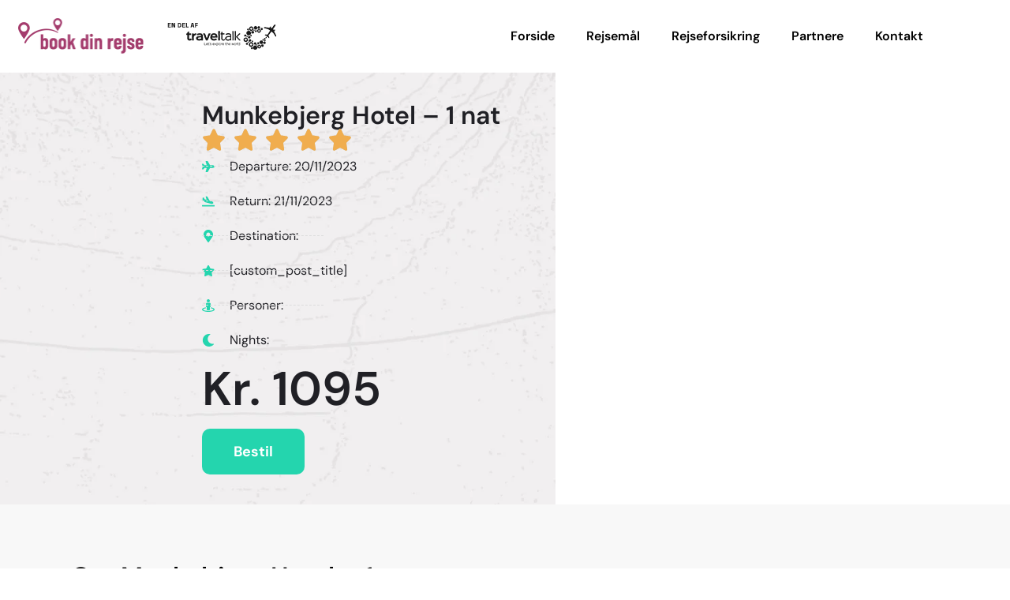

--- FILE ---
content_type: text/html; charset=UTF-8
request_url: https://bookdinrejse.dk/travels/munkebjerg-hotel-1-nat-35/
body_size: 20525
content:
<!doctype html>
<html lang="da-DK" prefix="og: https://ogp.me/ns#">
<head>
	<meta charset="UTF-8">
	<meta name="viewport" content="width=device-width, initial-scale=1">
	<link rel="profile" href="https://gmpg.org/xfn/11">
	
<!-- Search Engine Optimization by Rank Math PRO - https://rankmath.com/ -->
<title>Munkebjerg Hotel - 1 nat - Book Din Rejse</title>
<meta name="robots" content="follow, index, max-snippet:-1, max-video-preview:-1, max-image-preview:large"/>
<link rel="canonical" href="https://bookdinrejse.dk/travels/munkebjerg-hotel-1-nat-35/" />
<meta property="og:locale" content="da_DK" />
<meta property="og:type" content="article" />
<meta property="og:title" content="Munkebjerg Hotel - 1 nat - Book Din Rejse" />
<meta property="og:url" content="https://bookdinrejse.dk/travels/munkebjerg-hotel-1-nat-35/" />
<meta property="og:site_name" content="Book Din Rejse" />
<meta name="twitter:card" content="summary_large_image" />
<meta name="twitter:title" content="Munkebjerg Hotel - 1 nat - Book Din Rejse" />
<script type="application/ld+json" class="rank-math-schema-pro">{"@context":"https://schema.org","@graph":[{"@type":"BreadcrumbList","@id":"https://bookdinrejse.dk/travels/munkebjerg-hotel-1-nat-35/#breadcrumb","itemListElement":[{"@type":"ListItem","position":"1","item":{"@id":"https://bookdinrejse.dk","name":"Home"}},{"@type":"ListItem","position":"2","item":{"@id":"https://bookdinrejse.dk/travels/munkebjerg-hotel-1-nat-35/","name":"Munkebjerg Hotel &#8211; 1 nat"}}]}]}</script>
<!-- /Rank Math WordPress SEO plugin -->

<link rel='dns-prefetch' href='//www.googletagmanager.com' />
<link rel="alternate" type="application/rss+xml" title="Book Din Rejse &raquo; Feed" href="https://bookdinrejse.dk/feed/" />
<link rel="alternate" type="application/rss+xml" title="Book Din Rejse &raquo;-kommentar-feed" href="https://bookdinrejse.dk/comments/feed/" />
<link rel="alternate" title="oEmbed (JSON)" type="application/json+oembed" href="https://bookdinrejse.dk/wp-json/oembed/1.0/embed?url=https%3A%2F%2Fbookdinrejse.dk%2Ftravels%2Fmunkebjerg-hotel-1-nat-35%2F" />
<link rel="alternate" title="oEmbed (XML)" type="text/xml+oembed" href="https://bookdinrejse.dk/wp-json/oembed/1.0/embed?url=https%3A%2F%2Fbookdinrejse.dk%2Ftravels%2Fmunkebjerg-hotel-1-nat-35%2F&#038;format=xml" />
<style id='wp-img-auto-sizes-contain-inline-css'>
img:is([sizes=auto i],[sizes^="auto," i]){contain-intrinsic-size:3000px 1500px}
/*# sourceURL=wp-img-auto-sizes-contain-inline-css */
</style>

<style id='wp-emoji-styles-inline-css'>

	img.wp-smiley, img.emoji {
		display: inline !important;
		border: none !important;
		box-shadow: none !important;
		height: 1em !important;
		width: 1em !important;
		margin: 0 0.07em !important;
		vertical-align: -0.1em !important;
		background: none !important;
		padding: 0 !important;
	}
/*# sourceURL=wp-emoji-styles-inline-css */
</style>
<link rel='stylesheet' id='wp-block-library-css' href='https://bookdinrejse.dk/wp-includes/css/dist/block-library/style.min.css?ver=6.9' media='all' />
<style id='global-styles-inline-css'>
:root{--wp--preset--aspect-ratio--square: 1;--wp--preset--aspect-ratio--4-3: 4/3;--wp--preset--aspect-ratio--3-4: 3/4;--wp--preset--aspect-ratio--3-2: 3/2;--wp--preset--aspect-ratio--2-3: 2/3;--wp--preset--aspect-ratio--16-9: 16/9;--wp--preset--aspect-ratio--9-16: 9/16;--wp--preset--color--black: #000000;--wp--preset--color--cyan-bluish-gray: #abb8c3;--wp--preset--color--white: #ffffff;--wp--preset--color--pale-pink: #f78da7;--wp--preset--color--vivid-red: #cf2e2e;--wp--preset--color--luminous-vivid-orange: #ff6900;--wp--preset--color--luminous-vivid-amber: #fcb900;--wp--preset--color--light-green-cyan: #7bdcb5;--wp--preset--color--vivid-green-cyan: #00d084;--wp--preset--color--pale-cyan-blue: #8ed1fc;--wp--preset--color--vivid-cyan-blue: #0693e3;--wp--preset--color--vivid-purple: #9b51e0;--wp--preset--gradient--vivid-cyan-blue-to-vivid-purple: linear-gradient(135deg,rgb(6,147,227) 0%,rgb(155,81,224) 100%);--wp--preset--gradient--light-green-cyan-to-vivid-green-cyan: linear-gradient(135deg,rgb(122,220,180) 0%,rgb(0,208,130) 100%);--wp--preset--gradient--luminous-vivid-amber-to-luminous-vivid-orange: linear-gradient(135deg,rgb(252,185,0) 0%,rgb(255,105,0) 100%);--wp--preset--gradient--luminous-vivid-orange-to-vivid-red: linear-gradient(135deg,rgb(255,105,0) 0%,rgb(207,46,46) 100%);--wp--preset--gradient--very-light-gray-to-cyan-bluish-gray: linear-gradient(135deg,rgb(238,238,238) 0%,rgb(169,184,195) 100%);--wp--preset--gradient--cool-to-warm-spectrum: linear-gradient(135deg,rgb(74,234,220) 0%,rgb(151,120,209) 20%,rgb(207,42,186) 40%,rgb(238,44,130) 60%,rgb(251,105,98) 80%,rgb(254,248,76) 100%);--wp--preset--gradient--blush-light-purple: linear-gradient(135deg,rgb(255,206,236) 0%,rgb(152,150,240) 100%);--wp--preset--gradient--blush-bordeaux: linear-gradient(135deg,rgb(254,205,165) 0%,rgb(254,45,45) 50%,rgb(107,0,62) 100%);--wp--preset--gradient--luminous-dusk: linear-gradient(135deg,rgb(255,203,112) 0%,rgb(199,81,192) 50%,rgb(65,88,208) 100%);--wp--preset--gradient--pale-ocean: linear-gradient(135deg,rgb(255,245,203) 0%,rgb(182,227,212) 50%,rgb(51,167,181) 100%);--wp--preset--gradient--electric-grass: linear-gradient(135deg,rgb(202,248,128) 0%,rgb(113,206,126) 100%);--wp--preset--gradient--midnight: linear-gradient(135deg,rgb(2,3,129) 0%,rgb(40,116,252) 100%);--wp--preset--font-size--small: 13px;--wp--preset--font-size--medium: 20px;--wp--preset--font-size--large: 36px;--wp--preset--font-size--x-large: 42px;--wp--preset--spacing--20: 0.44rem;--wp--preset--spacing--30: 0.67rem;--wp--preset--spacing--40: 1rem;--wp--preset--spacing--50: 1.5rem;--wp--preset--spacing--60: 2.25rem;--wp--preset--spacing--70: 3.38rem;--wp--preset--spacing--80: 5.06rem;--wp--preset--shadow--natural: 6px 6px 9px rgba(0, 0, 0, 0.2);--wp--preset--shadow--deep: 12px 12px 50px rgba(0, 0, 0, 0.4);--wp--preset--shadow--sharp: 6px 6px 0px rgba(0, 0, 0, 0.2);--wp--preset--shadow--outlined: 6px 6px 0px -3px rgb(255, 255, 255), 6px 6px rgb(0, 0, 0);--wp--preset--shadow--crisp: 6px 6px 0px rgb(0, 0, 0);}:root { --wp--style--global--content-size: 800px;--wp--style--global--wide-size: 1200px; }:where(body) { margin: 0; }.wp-site-blocks > .alignleft { float: left; margin-right: 2em; }.wp-site-blocks > .alignright { float: right; margin-left: 2em; }.wp-site-blocks > .aligncenter { justify-content: center; margin-left: auto; margin-right: auto; }:where(.wp-site-blocks) > * { margin-block-start: 24px; margin-block-end: 0; }:where(.wp-site-blocks) > :first-child { margin-block-start: 0; }:where(.wp-site-blocks) > :last-child { margin-block-end: 0; }:root { --wp--style--block-gap: 24px; }:root :where(.is-layout-flow) > :first-child{margin-block-start: 0;}:root :where(.is-layout-flow) > :last-child{margin-block-end: 0;}:root :where(.is-layout-flow) > *{margin-block-start: 24px;margin-block-end: 0;}:root :where(.is-layout-constrained) > :first-child{margin-block-start: 0;}:root :where(.is-layout-constrained) > :last-child{margin-block-end: 0;}:root :where(.is-layout-constrained) > *{margin-block-start: 24px;margin-block-end: 0;}:root :where(.is-layout-flex){gap: 24px;}:root :where(.is-layout-grid){gap: 24px;}.is-layout-flow > .alignleft{float: left;margin-inline-start: 0;margin-inline-end: 2em;}.is-layout-flow > .alignright{float: right;margin-inline-start: 2em;margin-inline-end: 0;}.is-layout-flow > .aligncenter{margin-left: auto !important;margin-right: auto !important;}.is-layout-constrained > .alignleft{float: left;margin-inline-start: 0;margin-inline-end: 2em;}.is-layout-constrained > .alignright{float: right;margin-inline-start: 2em;margin-inline-end: 0;}.is-layout-constrained > .aligncenter{margin-left: auto !important;margin-right: auto !important;}.is-layout-constrained > :where(:not(.alignleft):not(.alignright):not(.alignfull)){max-width: var(--wp--style--global--content-size);margin-left: auto !important;margin-right: auto !important;}.is-layout-constrained > .alignwide{max-width: var(--wp--style--global--wide-size);}body .is-layout-flex{display: flex;}.is-layout-flex{flex-wrap: wrap;align-items: center;}.is-layout-flex > :is(*, div){margin: 0;}body .is-layout-grid{display: grid;}.is-layout-grid > :is(*, div){margin: 0;}body{padding-top: 0px;padding-right: 0px;padding-bottom: 0px;padding-left: 0px;}a:where(:not(.wp-element-button)){text-decoration: underline;}:root :where(.wp-element-button, .wp-block-button__link){background-color: #32373c;border-width: 0;color: #fff;font-family: inherit;font-size: inherit;font-style: inherit;font-weight: inherit;letter-spacing: inherit;line-height: inherit;padding-top: calc(0.667em + 2px);padding-right: calc(1.333em + 2px);padding-bottom: calc(0.667em + 2px);padding-left: calc(1.333em + 2px);text-decoration: none;text-transform: inherit;}.has-black-color{color: var(--wp--preset--color--black) !important;}.has-cyan-bluish-gray-color{color: var(--wp--preset--color--cyan-bluish-gray) !important;}.has-white-color{color: var(--wp--preset--color--white) !important;}.has-pale-pink-color{color: var(--wp--preset--color--pale-pink) !important;}.has-vivid-red-color{color: var(--wp--preset--color--vivid-red) !important;}.has-luminous-vivid-orange-color{color: var(--wp--preset--color--luminous-vivid-orange) !important;}.has-luminous-vivid-amber-color{color: var(--wp--preset--color--luminous-vivid-amber) !important;}.has-light-green-cyan-color{color: var(--wp--preset--color--light-green-cyan) !important;}.has-vivid-green-cyan-color{color: var(--wp--preset--color--vivid-green-cyan) !important;}.has-pale-cyan-blue-color{color: var(--wp--preset--color--pale-cyan-blue) !important;}.has-vivid-cyan-blue-color{color: var(--wp--preset--color--vivid-cyan-blue) !important;}.has-vivid-purple-color{color: var(--wp--preset--color--vivid-purple) !important;}.has-black-background-color{background-color: var(--wp--preset--color--black) !important;}.has-cyan-bluish-gray-background-color{background-color: var(--wp--preset--color--cyan-bluish-gray) !important;}.has-white-background-color{background-color: var(--wp--preset--color--white) !important;}.has-pale-pink-background-color{background-color: var(--wp--preset--color--pale-pink) !important;}.has-vivid-red-background-color{background-color: var(--wp--preset--color--vivid-red) !important;}.has-luminous-vivid-orange-background-color{background-color: var(--wp--preset--color--luminous-vivid-orange) !important;}.has-luminous-vivid-amber-background-color{background-color: var(--wp--preset--color--luminous-vivid-amber) !important;}.has-light-green-cyan-background-color{background-color: var(--wp--preset--color--light-green-cyan) !important;}.has-vivid-green-cyan-background-color{background-color: var(--wp--preset--color--vivid-green-cyan) !important;}.has-pale-cyan-blue-background-color{background-color: var(--wp--preset--color--pale-cyan-blue) !important;}.has-vivid-cyan-blue-background-color{background-color: var(--wp--preset--color--vivid-cyan-blue) !important;}.has-vivid-purple-background-color{background-color: var(--wp--preset--color--vivid-purple) !important;}.has-black-border-color{border-color: var(--wp--preset--color--black) !important;}.has-cyan-bluish-gray-border-color{border-color: var(--wp--preset--color--cyan-bluish-gray) !important;}.has-white-border-color{border-color: var(--wp--preset--color--white) !important;}.has-pale-pink-border-color{border-color: var(--wp--preset--color--pale-pink) !important;}.has-vivid-red-border-color{border-color: var(--wp--preset--color--vivid-red) !important;}.has-luminous-vivid-orange-border-color{border-color: var(--wp--preset--color--luminous-vivid-orange) !important;}.has-luminous-vivid-amber-border-color{border-color: var(--wp--preset--color--luminous-vivid-amber) !important;}.has-light-green-cyan-border-color{border-color: var(--wp--preset--color--light-green-cyan) !important;}.has-vivid-green-cyan-border-color{border-color: var(--wp--preset--color--vivid-green-cyan) !important;}.has-pale-cyan-blue-border-color{border-color: var(--wp--preset--color--pale-cyan-blue) !important;}.has-vivid-cyan-blue-border-color{border-color: var(--wp--preset--color--vivid-cyan-blue) !important;}.has-vivid-purple-border-color{border-color: var(--wp--preset--color--vivid-purple) !important;}.has-vivid-cyan-blue-to-vivid-purple-gradient-background{background: var(--wp--preset--gradient--vivid-cyan-blue-to-vivid-purple) !important;}.has-light-green-cyan-to-vivid-green-cyan-gradient-background{background: var(--wp--preset--gradient--light-green-cyan-to-vivid-green-cyan) !important;}.has-luminous-vivid-amber-to-luminous-vivid-orange-gradient-background{background: var(--wp--preset--gradient--luminous-vivid-amber-to-luminous-vivid-orange) !important;}.has-luminous-vivid-orange-to-vivid-red-gradient-background{background: var(--wp--preset--gradient--luminous-vivid-orange-to-vivid-red) !important;}.has-very-light-gray-to-cyan-bluish-gray-gradient-background{background: var(--wp--preset--gradient--very-light-gray-to-cyan-bluish-gray) !important;}.has-cool-to-warm-spectrum-gradient-background{background: var(--wp--preset--gradient--cool-to-warm-spectrum) !important;}.has-blush-light-purple-gradient-background{background: var(--wp--preset--gradient--blush-light-purple) !important;}.has-blush-bordeaux-gradient-background{background: var(--wp--preset--gradient--blush-bordeaux) !important;}.has-luminous-dusk-gradient-background{background: var(--wp--preset--gradient--luminous-dusk) !important;}.has-pale-ocean-gradient-background{background: var(--wp--preset--gradient--pale-ocean) !important;}.has-electric-grass-gradient-background{background: var(--wp--preset--gradient--electric-grass) !important;}.has-midnight-gradient-background{background: var(--wp--preset--gradient--midnight) !important;}.has-small-font-size{font-size: var(--wp--preset--font-size--small) !important;}.has-medium-font-size{font-size: var(--wp--preset--font-size--medium) !important;}.has-large-font-size{font-size: var(--wp--preset--font-size--large) !important;}.has-x-large-font-size{font-size: var(--wp--preset--font-size--x-large) !important;}
:root :where(.wp-block-pullquote){font-size: 1.5em;line-height: 1.6;}
/*# sourceURL=global-styles-inline-css */
</style>
<link rel='stylesheet' id='hello-elementor-css' href='https://bookdinrejse.dk/wp-content/themes/hello-elementor/assets/css/reset.css?ver=3.4.6' media='all' />
<link rel='stylesheet' id='hello-elementor-theme-style-css' href='https://bookdinrejse.dk/wp-content/themes/hello-elementor/assets/css/theme.css?ver=3.4.6' media='all' />
<link rel='stylesheet' id='hello-elementor-header-footer-css' href='https://bookdinrejse.dk/wp-content/themes/hello-elementor/assets/css/header-footer.css?ver=3.4.6' media='all' />
<link rel='stylesheet' id='elementor-frontend-css' href='https://bookdinrejse.dk/wp-content/plugins/elementor/assets/css/frontend.min.css?ver=3.34.4' media='all' />
<link rel='stylesheet' id='elementor-post-6-css' href='https://bookdinrejse.dk/wp-content/uploads/elementor/css/post-6.css?ver=1769742123' media='all' />
<link rel='stylesheet' id='widget-image-css' href='https://bookdinrejse.dk/wp-content/plugins/elementor/assets/css/widget-image.min.css?ver=3.34.4' media='all' />
<link rel='stylesheet' id='widget-nav-menu-css' href='https://bookdinrejse.dk/wp-content/plugins/elementor-pro/assets/css/widget-nav-menu.min.css?ver=3.34.3' media='all' />
<link rel='stylesheet' id='swiper-css' href='https://bookdinrejse.dk/wp-content/plugins/elementor/assets/lib/swiper/v8/css/swiper.min.css?ver=8.4.5' media='all' />
<link rel='stylesheet' id='e-swiper-css' href='https://bookdinrejse.dk/wp-content/plugins/elementor/assets/css/conditionals/e-swiper.min.css?ver=3.34.4' media='all' />
<link rel='stylesheet' id='widget-image-carousel-css' href='https://bookdinrejse.dk/wp-content/plugins/elementor/assets/css/widget-image-carousel.min.css?ver=3.34.4' media='all' />
<link rel='stylesheet' id='widget-heading-css' href='https://bookdinrejse.dk/wp-content/plugins/elementor/assets/css/widget-heading.min.css?ver=3.34.4' media='all' />
<link rel='stylesheet' id='widget-social-icons-css' href='https://bookdinrejse.dk/wp-content/plugins/elementor/assets/css/widget-social-icons.min.css?ver=3.34.4' media='all' />
<link rel='stylesheet' id='e-apple-webkit-css' href='https://bookdinrejse.dk/wp-content/plugins/elementor/assets/css/conditionals/apple-webkit.min.css?ver=3.34.4' media='all' />
<link rel='stylesheet' id='widget-icon-list-css' href='https://bookdinrejse.dk/wp-content/plugins/elementor/assets/css/widget-icon-list.min.css?ver=3.34.4' media='all' />
<link rel='stylesheet' id='widget-rating-css' href='https://bookdinrejse.dk/wp-content/plugins/elementor/assets/css/widget-rating.min.css?ver=3.34.4' media='all' />
<link rel='stylesheet' id='widget-gallery-css' href='https://bookdinrejse.dk/wp-content/plugins/elementor-pro/assets/css/widget-gallery.min.css?ver=3.34.3' media='all' />
<link rel='stylesheet' id='elementor-gallery-css' href='https://bookdinrejse.dk/wp-content/plugins/elementor/assets/lib/e-gallery/css/e-gallery.min.css?ver=1.2.0' media='all' />
<link rel='stylesheet' id='e-transitions-css' href='https://bookdinrejse.dk/wp-content/plugins/elementor-pro/assets/css/conditionals/transitions.min.css?ver=3.34.3' media='all' />
<link rel='stylesheet' id='widget-google_maps-css' href='https://bookdinrejse.dk/wp-content/plugins/elementor/assets/css/widget-google_maps.min.css?ver=3.34.4' media='all' />
<link rel='stylesheet' id='elementor-post-258-css' href='https://bookdinrejse.dk/wp-content/uploads/elementor/css/post-258.css?ver=1769742396' media='all' />
<link rel='stylesheet' id='elementor-post-265-css' href='https://bookdinrejse.dk/wp-content/uploads/elementor/css/post-265.css?ver=1769742124' media='all' />
<link rel='stylesheet' id='elementor-post-9524-css' href='https://bookdinrejse.dk/wp-content/uploads/elementor/css/post-9524.css?ver=1769749709' media='all' />
<link rel='stylesheet' id='elementor-gf-local-dmsans-css' href='https://bookdinrejse.dk/wp-content/uploads/elementor/google-fonts/css/dmsans.css?ver=1747856179' media='all' />
<script src="https://bookdinrejse.dk/wp-includes/js/jquery/jquery.min.js?ver=3.7.1" id="jquery-core-js"></script>
<script src="https://bookdinrejse.dk/wp-includes/js/jquery/jquery-migrate.min.js?ver=3.4.1" id="jquery-migrate-js"></script>

<!-- Google tag (gtag.js) snippet added by Site Kit -->
<!-- Google Analytics-snippet tilføjet af Site Kit -->
<script src="https://www.googletagmanager.com/gtag/js?id=GT-5M36NP9" id="google_gtagjs-js" async></script>
<script id="google_gtagjs-js-after">
window.dataLayer = window.dataLayer || [];function gtag(){dataLayer.push(arguments);}
gtag("set","linker",{"domains":["bookdinrejse.dk"]});
gtag("js", new Date());
gtag("set", "developer_id.dZTNiMT", true);
gtag("config", "GT-5M36NP9");
//# sourceURL=google_gtagjs-js-after
</script>
<link rel="https://api.w.org/" href="https://bookdinrejse.dk/wp-json/" /><link rel="alternate" title="JSON" type="application/json" href="https://bookdinrejse.dk/wp-json/wp/v2/travels/8134" /><link rel="EditURI" type="application/rsd+xml" title="RSD" href="https://bookdinrejse.dk/xmlrpc.php?rsd" />
<link rel='shortlink' href='https://bookdinrejse.dk/?p=8134' />
<meta name="generator" content="Site Kit by Google 1.171.0" /><meta name="generator" content="Elementor 3.34.4; features: e_font_icon_svg, additional_custom_breakpoints; settings: css_print_method-external, google_font-enabled, font_display-swap">
<!-- Google Tag Manager -->
<script>(function(w,d,s,l,i){w[l]=w[l]||[];w[l].push({'gtm.start':
new Date().getTime(),event:'gtm.js'});var f=d.getElementsByTagName(s)[0],
j=d.createElement(s),dl=l!='dataLayer'?'&l='+l:'';j.async=true;j.src=
'https://www.googletagmanager.com/gtm.js?id='+i+dl;f.parentNode.insertBefore(j,f);
})(window,document,'script','dataLayer','GTM-PBN56N4K');</script>
<!-- End Google Tag Manager -->
<!-- Google tag (gtag.js) -->
<script async src="https://www.googletagmanager.com/gtag/js?id=G-5W55RNF657"></script>
<script>
  window.dataLayer = window.dataLayer || [];
  function gtag(){dataLayer.push(arguments);}
  gtag('js', new Date());

  gtag('config', 'G-5W55RNF657');
</script>
<meta name="ahrefs-site-verification" content="c61c8b4677e83ee48f7cbf0044510c9efbae7d0460e3ad98032e2fb5f5b6ddf1">

			<style>
				.e-con.e-parent:nth-of-type(n+4):not(.e-lazyloaded):not(.e-no-lazyload),
				.e-con.e-parent:nth-of-type(n+4):not(.e-lazyloaded):not(.e-no-lazyload) * {
					background-image: none !important;
				}
				@media screen and (max-height: 1024px) {
					.e-con.e-parent:nth-of-type(n+3):not(.e-lazyloaded):not(.e-no-lazyload),
					.e-con.e-parent:nth-of-type(n+3):not(.e-lazyloaded):not(.e-no-lazyload) * {
						background-image: none !important;
					}
				}
				@media screen and (max-height: 640px) {
					.e-con.e-parent:nth-of-type(n+2):not(.e-lazyloaded):not(.e-no-lazyload),
					.e-con.e-parent:nth-of-type(n+2):not(.e-lazyloaded):not(.e-no-lazyload) * {
						background-image: none !important;
					}
				}
			</style>
			<link rel="icon" href="https://bookdinrejse.dk/wp-content/uploads/2023/09/favicon.png" sizes="32x32" />
<link rel="icon" href="https://bookdinrejse.dk/wp-content/uploads/2023/09/favicon.png" sizes="192x192" />
<link rel="apple-touch-icon" href="https://bookdinrejse.dk/wp-content/uploads/2023/09/favicon.png" />
<meta name="msapplication-TileImage" content="https://bookdinrejse.dk/wp-content/uploads/2023/09/favicon.png" />
		<style id="wp-custom-css">
			/* Remove border highlight on input fields when selected */
input:focus, textarea:focus, select:focus {
    outline: none;
}
		</style>
		</head>
<body class="wp-singular travels-template-default single single-travels postid-8134 wp-custom-logo wp-embed-responsive wp-theme-hello-elementor hello-elementor-default elementor-default elementor-kit-6 elementor-page-9524">

<!-- Google Tag Manager (noscript) -->
<noscript><iframe src="https://www.googletagmanager.com/ns.html?id=GTM-PBN56N4K"
height="0" width="0" style="display:none;visibility:hidden"></iframe></noscript>
<!-- End Google Tag Manager (noscript) -->

<a class="skip-link screen-reader-text" href="#content">Videre til indhold</a>

		<header data-elementor-type="header" data-elementor-id="258" class="elementor elementor-258 elementor-location-header" data-elementor-post-type="elementor_library">
					<section class="elementor-section elementor-top-section elementor-element elementor-element-1c55a83 elementor-section-boxed elementor-section-height-default elementor-section-height-default" data-id="1c55a83" data-element_type="section" data-settings="{&quot;background_background&quot;:&quot;classic&quot;}">
						<div class="elementor-container elementor-column-gap-default">
					<div class="elementor-column elementor-col-33 elementor-top-column elementor-element elementor-element-7fc415b" data-id="7fc415b" data-element_type="column">
			<div class="elementor-widget-wrap elementor-element-populated">
						<div class="elementor-element elementor-element-773c282 elementor-widget elementor-widget-theme-site-logo elementor-widget-image" data-id="773c282" data-element_type="widget" data-widget_type="theme-site-logo.default">
											<a href="https://bookdinrejse.dk">
			<img width="160" height="45" src="https://bookdinrejse.dk/wp-content/uploads/2023/09/logo.png" class="attachment-full size-full wp-image-28" alt="" />				</a>
											</div>
					</div>
		</div>
				<div class="elementor-column elementor-col-33 elementor-top-column elementor-element elementor-element-38791e6" data-id="38791e6" data-element_type="column">
			<div class="elementor-widget-wrap elementor-element-populated">
						<div class="elementor-element elementor-element-315c88f elementor-widget elementor-widget-image" data-id="315c88f" data-element_type="widget" data-widget_type="image.default">
																<a href="https://www.traveltalk.dk/" target="_blank">
							<img width="138" height="34" src="https://bookdinrejse.dk/wp-content/uploads/2023/09/traveltalk-logo-dark.png" class="attachment-large size-large wp-image-32" alt="" />								</a>
															</div>
					</div>
		</div>
				<div class="elementor-column elementor-col-33 elementor-top-column elementor-element elementor-element-b4317d7" data-id="b4317d7" data-element_type="column">
			<div class="elementor-widget-wrap elementor-element-populated">
						<div class="elementor-element elementor-element-553329a elementor-nav-menu__align-end elementor-nav-menu--dropdown-tablet elementor-nav-menu__text-align-aside elementor-nav-menu--toggle elementor-nav-menu--burger elementor-widget elementor-widget-nav-menu" data-id="553329a" data-element_type="widget" data-settings="{&quot;layout&quot;:&quot;horizontal&quot;,&quot;submenu_icon&quot;:{&quot;value&quot;:&quot;&lt;svg aria-hidden=\&quot;true\&quot; class=\&quot;e-font-icon-svg e-fas-caret-down\&quot; viewBox=\&quot;0 0 320 512\&quot; xmlns=\&quot;http:\/\/www.w3.org\/2000\/svg\&quot;&gt;&lt;path d=\&quot;M31.3 192h257.3c17.8 0 26.7 21.5 14.1 34.1L174.1 354.8c-7.8 7.8-20.5 7.8-28.3 0L17.2 226.1C4.6 213.5 13.5 192 31.3 192z\&quot;&gt;&lt;\/path&gt;&lt;\/svg&gt;&quot;,&quot;library&quot;:&quot;fa-solid&quot;},&quot;toggle&quot;:&quot;burger&quot;}" data-widget_type="nav-menu.default">
								<nav aria-label="Menu" class="elementor-nav-menu--main elementor-nav-menu__container elementor-nav-menu--layout-horizontal e--pointer-none">
				<ul id="menu-1-553329a" class="elementor-nav-menu"><li class="menu-item menu-item-type-post_type menu-item-object-page menu-item-home menu-item-17410"><a href="https://bookdinrejse.dk/" class="elementor-item">Forside</a></li>
<li class="menu-item menu-item-type-post_type menu-item-object-page menu-item-10087"><a href="https://bookdinrejse.dk/rejsemal/" class="elementor-item">Rejsemål</a></li>
<li class="menu-item menu-item-type-post_type menu-item-object-page menu-item-10086"><a href="https://bookdinrejse.dk/rejseforsikring/" class="elementor-item">Rejseforsikring</a></li>
<li class="menu-item menu-item-type-post_type menu-item-object-page menu-item-10085"><a href="https://bookdinrejse.dk/partnere/" class="elementor-item">Partnere</a></li>
<li class="menu-item menu-item-type-post_type menu-item-object-page menu-item-10089"><a href="https://bookdinrejse.dk/kontakt/" class="elementor-item">Kontakt</a></li>
</ul>			</nav>
					<div class="elementor-menu-toggle" role="button" tabindex="0" aria-label="Menuskift" aria-expanded="false">
			<svg aria-hidden="true" role="presentation" class="elementor-menu-toggle__icon--open e-font-icon-svg e-eicon-menu-bar" viewBox="0 0 1000 1000" xmlns="http://www.w3.org/2000/svg"><path d="M104 333H896C929 333 958 304 958 271S929 208 896 208H104C71 208 42 237 42 271S71 333 104 333ZM104 583H896C929 583 958 554 958 521S929 458 896 458H104C71 458 42 487 42 521S71 583 104 583ZM104 833H896C929 833 958 804 958 771S929 708 896 708H104C71 708 42 737 42 771S71 833 104 833Z"></path></svg><svg aria-hidden="true" role="presentation" class="elementor-menu-toggle__icon--close e-font-icon-svg e-eicon-close" viewBox="0 0 1000 1000" xmlns="http://www.w3.org/2000/svg"><path d="M742 167L500 408 258 167C246 154 233 150 217 150 196 150 179 158 167 167 154 179 150 196 150 212 150 229 154 242 171 254L408 500 167 742C138 771 138 800 167 829 196 858 225 858 254 829L496 587 738 829C750 842 767 846 783 846 800 846 817 842 829 829 842 817 846 804 846 783 846 767 842 750 829 737L588 500 833 258C863 229 863 200 833 171 804 137 775 137 742 167Z"></path></svg>		</div>
					<nav class="elementor-nav-menu--dropdown elementor-nav-menu__container" aria-hidden="true">
				<ul id="menu-2-553329a" class="elementor-nav-menu"><li class="menu-item menu-item-type-post_type menu-item-object-page menu-item-home menu-item-17410"><a href="https://bookdinrejse.dk/" class="elementor-item" tabindex="-1">Forside</a></li>
<li class="menu-item menu-item-type-post_type menu-item-object-page menu-item-10087"><a href="https://bookdinrejse.dk/rejsemal/" class="elementor-item" tabindex="-1">Rejsemål</a></li>
<li class="menu-item menu-item-type-post_type menu-item-object-page menu-item-10086"><a href="https://bookdinrejse.dk/rejseforsikring/" class="elementor-item" tabindex="-1">Rejseforsikring</a></li>
<li class="menu-item menu-item-type-post_type menu-item-object-page menu-item-10085"><a href="https://bookdinrejse.dk/partnere/" class="elementor-item" tabindex="-1">Partnere</a></li>
<li class="menu-item menu-item-type-post_type menu-item-object-page menu-item-10089"><a href="https://bookdinrejse.dk/kontakt/" class="elementor-item" tabindex="-1">Kontakt</a></li>
</ul>			</nav>
						</div>
					</div>
		</div>
					</div>
		</section>
				</header>
				<div data-elementor-type="single-post" data-elementor-id="9524" class="elementor elementor-9524 elementor-location-single post-8134 travels type-travels status-publish hentry" data-elementor-post-type="elementor_library">
			<div class="elementor-element elementor-element-54f7803 e-con-full e-flex e-con e-parent" data-id="54f7803" data-element_type="container">
		<div class="elementor-element elementor-element-b2b943e e-con-full e-flex e-con e-child" data-id="b2b943e" data-element_type="container" data-settings="{&quot;background_background&quot;:&quot;classic&quot;}">
				<div class="elementor-element elementor-element-50977e2 elementor-widget elementor-widget-theme-post-title elementor-page-title elementor-widget-heading" data-id="50977e2" data-element_type="widget" data-widget_type="theme-post-title.default">
					<h1 class="elementor-heading-title elementor-size-default">Munkebjerg Hotel &#8211; 1 nat</h1>				</div>
				<div class="elementor-element elementor-element-88fa65c elementor-widget elementor-widget-rating" data-id="88fa65c" data-element_type="widget" data-widget_type="rating.default">
							<div class="e-rating" itemtype="https://schema.org/Rating" itemscope="" itemprop="reviewRating">
			<meta itemprop="worstRating" content="0">
			<meta itemprop="bestRating" content="5">
			<div class="e-rating-wrapper" itemprop="ratingValue" content="5" role="img" aria-label="Rated 5 out of 5">
							<div class="e-icon">
				<div class="e-icon-wrapper e-icon-marked">
					<svg aria-hidden="true" class="e-font-icon-svg e-eicon-star" viewBox="0 0 1000 1000" xmlns="http://www.w3.org/2000/svg"><path d="M450 75L338 312 88 350C46 354 25 417 58 450L238 633 196 896C188 942 238 975 275 954L500 837 725 954C767 975 813 942 804 896L763 633 942 450C975 417 954 358 913 350L663 312 550 75C529 33 471 33 450 75Z"></path></svg>				</div>
				<div class="e-icon-wrapper e-icon-unmarked">
					<svg aria-hidden="true" class="e-font-icon-svg e-eicon-star" viewBox="0 0 1000 1000" xmlns="http://www.w3.org/2000/svg"><path d="M450 75L338 312 88 350C46 354 25 417 58 450L238 633 196 896C188 942 238 975 275 954L500 837 725 954C767 975 813 942 804 896L763 633 942 450C975 417 954 358 913 350L663 312 550 75C529 33 471 33 450 75Z"></path></svg>				</div>
			</div>
						<div class="e-icon">
				<div class="e-icon-wrapper e-icon-marked">
					<svg aria-hidden="true" class="e-font-icon-svg e-eicon-star" viewBox="0 0 1000 1000" xmlns="http://www.w3.org/2000/svg"><path d="M450 75L338 312 88 350C46 354 25 417 58 450L238 633 196 896C188 942 238 975 275 954L500 837 725 954C767 975 813 942 804 896L763 633 942 450C975 417 954 358 913 350L663 312 550 75C529 33 471 33 450 75Z"></path></svg>				</div>
				<div class="e-icon-wrapper e-icon-unmarked">
					<svg aria-hidden="true" class="e-font-icon-svg e-eicon-star" viewBox="0 0 1000 1000" xmlns="http://www.w3.org/2000/svg"><path d="M450 75L338 312 88 350C46 354 25 417 58 450L238 633 196 896C188 942 238 975 275 954L500 837 725 954C767 975 813 942 804 896L763 633 942 450C975 417 954 358 913 350L663 312 550 75C529 33 471 33 450 75Z"></path></svg>				</div>
			</div>
						<div class="e-icon">
				<div class="e-icon-wrapper e-icon-marked">
					<svg aria-hidden="true" class="e-font-icon-svg e-eicon-star" viewBox="0 0 1000 1000" xmlns="http://www.w3.org/2000/svg"><path d="M450 75L338 312 88 350C46 354 25 417 58 450L238 633 196 896C188 942 238 975 275 954L500 837 725 954C767 975 813 942 804 896L763 633 942 450C975 417 954 358 913 350L663 312 550 75C529 33 471 33 450 75Z"></path></svg>				</div>
				<div class="e-icon-wrapper e-icon-unmarked">
					<svg aria-hidden="true" class="e-font-icon-svg e-eicon-star" viewBox="0 0 1000 1000" xmlns="http://www.w3.org/2000/svg"><path d="M450 75L338 312 88 350C46 354 25 417 58 450L238 633 196 896C188 942 238 975 275 954L500 837 725 954C767 975 813 942 804 896L763 633 942 450C975 417 954 358 913 350L663 312 550 75C529 33 471 33 450 75Z"></path></svg>				</div>
			</div>
						<div class="e-icon">
				<div class="e-icon-wrapper e-icon-marked">
					<svg aria-hidden="true" class="e-font-icon-svg e-eicon-star" viewBox="0 0 1000 1000" xmlns="http://www.w3.org/2000/svg"><path d="M450 75L338 312 88 350C46 354 25 417 58 450L238 633 196 896C188 942 238 975 275 954L500 837 725 954C767 975 813 942 804 896L763 633 942 450C975 417 954 358 913 350L663 312 550 75C529 33 471 33 450 75Z"></path></svg>				</div>
				<div class="e-icon-wrapper e-icon-unmarked">
					<svg aria-hidden="true" class="e-font-icon-svg e-eicon-star" viewBox="0 0 1000 1000" xmlns="http://www.w3.org/2000/svg"><path d="M450 75L338 312 88 350C46 354 25 417 58 450L238 633 196 896C188 942 238 975 275 954L500 837 725 954C767 975 813 942 804 896L763 633 942 450C975 417 954 358 913 350L663 312 550 75C529 33 471 33 450 75Z"></path></svg>				</div>
			</div>
						<div class="e-icon">
				<div class="e-icon-wrapper e-icon-marked">
					<svg aria-hidden="true" class="e-font-icon-svg e-eicon-star" viewBox="0 0 1000 1000" xmlns="http://www.w3.org/2000/svg"><path d="M450 75L338 312 88 350C46 354 25 417 58 450L238 633 196 896C188 942 238 975 275 954L500 837 725 954C767 975 813 942 804 896L763 633 942 450C975 417 954 358 913 350L663 312 550 75C529 33 471 33 450 75Z"></path></svg>				</div>
				<div class="e-icon-wrapper e-icon-unmarked">
					<svg aria-hidden="true" class="e-font-icon-svg e-eicon-star" viewBox="0 0 1000 1000" xmlns="http://www.w3.org/2000/svg"><path d="M450 75L338 312 88 350C46 354 25 417 58 450L238 633 196 896C188 942 238 975 275 954L500 837 725 954C767 975 813 942 804 896L763 633 942 450C975 417 954 358 913 350L663 312 550 75C529 33 471 33 450 75Z"></path></svg>				</div>
			</div>
						</div>
		</div>
						</div>
				<div class="elementor-element elementor-element-0746de0 elementor-icon-list--layout-traditional elementor-list-item-link-full_width elementor-widget elementor-widget-icon-list" data-id="0746de0" data-element_type="widget" data-widget_type="icon-list.default">
							<ul class="elementor-icon-list-items">
							<li class="elementor-icon-list-item">
											<span class="elementor-icon-list-icon">
							<svg aria-hidden="true" class="e-font-icon-svg e-fas-plane" viewBox="0 0 576 512" xmlns="http://www.w3.org/2000/svg"><path d="M480 192H365.71L260.61 8.06A16.014 16.014 0 0 0 246.71 0h-65.5c-10.63 0-18.3 10.17-15.38 20.39L214.86 192H112l-43.2-57.6c-3.02-4.03-7.77-6.4-12.8-6.4H16.01C5.6 128-2.04 137.78.49 147.88L32 256 .49 364.12C-2.04 374.22 5.6 384 16.01 384H56c5.04 0 9.78-2.37 12.8-6.4L112 320h102.86l-49.03 171.6c-2.92 10.22 4.75 20.4 15.38 20.4h65.5c5.74 0 11.04-3.08 13.89-8.06L365.71 320H480c35.35 0 96-28.65 96-64s-60.65-64-96-64z"></path></svg>						</span>
										<span class="elementor-icon-list-text">Departure: 20/11/2023</span>
									</li>
								<li class="elementor-icon-list-item">
											<span class="elementor-icon-list-icon">
							<svg aria-hidden="true" class="e-font-icon-svg e-fas-plane-arrival" viewBox="0 0 640 512" xmlns="http://www.w3.org/2000/svg"><path d="M624 448H16c-8.84 0-16 7.16-16 16v32c0 8.84 7.16 16 16 16h608c8.84 0 16-7.16 16-16v-32c0-8.84-7.16-16-16-16zM44.81 205.66l88.74 80a62.607 62.607 0 0 0 25.47 13.93l287.6 78.35c26.48 7.21 54.56 8.72 81 1.36 29.67-8.27 43.44-21.21 47.25-35.71 3.83-14.5-1.73-32.71-23.37-54.96-19.28-19.82-44.35-32.79-70.83-40l-97.51-26.56L282.8 30.22c-1.51-5.81-5.95-10.35-11.66-11.91L206.05.58c-10.56-2.88-20.9 5.32-20.71 16.44l47.92 164.21-102.2-27.84-27.59-67.88c-1.93-4.89-6.01-8.57-11.02-9.93L52.72 64.75c-10.34-2.82-20.53 5-20.72 15.88l.23 101.78c.19 8.91 6.03 17.34 12.58 23.25z"></path></svg>						</span>
										<span class="elementor-icon-list-text">Return: 21/11/2023</span>
									</li>
								<li class="elementor-icon-list-item">
											<span class="elementor-icon-list-icon">
							<svg aria-hidden="true" class="e-font-icon-svg e-fas-map-marker-alt" viewBox="0 0 384 512" xmlns="http://www.w3.org/2000/svg"><path d="M172.268 501.67C26.97 291.031 0 269.413 0 192 0 85.961 85.961 0 192 0s192 85.961 192 192c0 77.413-26.97 99.031-172.268 309.67-9.535 13.774-29.93 13.773-39.464 0zM192 272c44.183 0 80-35.817 80-80s-35.817-80-80-80-80 35.817-80 80 35.817 80 80 80z"></path></svg>						</span>
										<span class="elementor-icon-list-text">Destination: </span>
									</li>
								<li class="elementor-icon-list-item">
											<span class="elementor-icon-list-icon">
							<svg aria-hidden="true" class="e-font-icon-svg e-fas-star" viewBox="0 0 576 512" xmlns="http://www.w3.org/2000/svg"><path d="M259.3 17.8L194 150.2 47.9 171.5c-26.2 3.8-36.7 36.1-17.7 54.6l105.7 103-25 145.5c-4.5 26.3 23.2 46 46.4 33.7L288 439.6l130.7 68.7c23.2 12.2 50.9-7.4 46.4-33.7l-25-145.5 105.7-103c19-18.5 8.5-50.8-17.7-54.6L382 150.2 316.7 17.8c-11.7-23.6-45.6-23.9-57.4 0z"></path></svg>						</span>
										<span class="elementor-icon-list-text">[custom_post_title]</span>
									</li>
								<li class="elementor-icon-list-item">
											<span class="elementor-icon-list-icon">
							<svg aria-hidden="true" class="e-font-icon-svg e-fas-street-view" viewBox="0 0 512 512" xmlns="http://www.w3.org/2000/svg"><path d="M367.9 329.76c-4.62 5.3-9.78 10.1-15.9 13.65v22.94c66.52 9.34 112 28.05 112 49.65 0 30.93-93.12 56-208 56S48 446.93 48 416c0-21.6 45.48-40.3 112-49.65v-22.94c-6.12-3.55-11.28-8.35-15.9-13.65C58.87 345.34 0 378.05 0 416c0 53.02 114.62 96 256 96s256-42.98 256-96c0-37.95-58.87-70.66-144.1-86.24zM256 128c35.35 0 64-28.65 64-64S291.35 0 256 0s-64 28.65-64 64 28.65 64 64 64zm-64 192v96c0 17.67 14.33 32 32 32h64c17.67 0 32-14.33 32-32v-96c17.67 0 32-14.33 32-32v-96c0-26.51-21.49-48-48-48h-11.8c-11.07 5.03-23.26 8-36.2 8s-25.13-2.97-36.2-8H208c-26.51 0-48 21.49-48 48v96c0 17.67 14.33 32 32 32z"></path></svg>						</span>
										<span class="elementor-icon-list-text">Personer: </span>
									</li>
								<li class="elementor-icon-list-item">
											<span class="elementor-icon-list-icon">
							<svg aria-hidden="true" class="e-font-icon-svg e-fas-moon" viewBox="0 0 512 512" xmlns="http://www.w3.org/2000/svg"><path d="M283.211 512c78.962 0 151.079-35.925 198.857-94.792 7.068-8.708-.639-21.43-11.562-19.35-124.203 23.654-238.262-71.576-238.262-196.954 0-72.222 38.662-138.635 101.498-174.394 9.686-5.512 7.25-20.197-3.756-22.23A258.156 258.156 0 0 0 283.211 0c-141.309 0-256 114.511-256 256 0 141.309 114.511 256 256 256z"></path></svg>						</span>
										<span class="elementor-icon-list-text">Nights: </span>
									</li>
						</ul>
						</div>
				<div class="elementor-element elementor-element-80b4aec elementor-widget elementor-widget-heading" data-id="80b4aec" data-element_type="widget" data-widget_type="heading.default">
					<h3 class="elementor-heading-title elementor-size-default">Kr. 1095</h3>				</div>
				<div class="elementor-element elementor-element-d8b0b41 elementor-widget elementor-widget-button" data-id="d8b0b41" data-element_type="widget" data-widget_type="button.default">
										<a class="elementor-button elementor-button-link elementor-size-lg" href="#">
						<span class="elementor-button-content-wrapper">
									<span class="elementor-button-text">Bestil</span>
					</span>
					</a>
								</div>
				</div>
		<div class="elementor-element elementor-element-902290e e-con-full e-flex e-con e-child" data-id="902290e" data-element_type="container" data-settings="{&quot;background_background&quot;:&quot;classic&quot;}">
				</div>
				</div>
		<div class="elementor-element elementor-element-8c8ffcf e-flex e-con-boxed e-con e-parent" data-id="8c8ffcf" data-element_type="container" data-settings="{&quot;background_background&quot;:&quot;classic&quot;}">
					<div class="e-con-inner">
				<div class="elementor-element elementor-element-cff80d2 elementor-widget elementor-widget-theme-post-title elementor-page-title elementor-widget-heading" data-id="cff80d2" data-element_type="widget" data-widget_type="theme-post-title.default">
					<h1 class="elementor-heading-title elementor-size-default">Om Munkebjerg Hotel &#8211; 1 nat</h1>				</div>
					</div>
				</div>
		<div class="elementor-element elementor-element-8a69554 e-flex e-con-boxed e-con e-parent" data-id="8a69554" data-element_type="container" data-settings="{&quot;background_background&quot;:&quot;classic&quot;}">
					<div class="e-con-inner">
				<div class="elementor-element elementor-element-01628e7 elementor-widget elementor-widget-heading" data-id="01628e7" data-element_type="widget" data-widget_type="heading.default">
					<h2 class="elementor-heading-title elementor-size-default">Galleri</h2>				</div>
				<div class="elementor-element elementor-element-5e5492a elementor-widget elementor-widget-gallery" data-id="5e5492a" data-element_type="widget" data-settings="{&quot;lazyload&quot;:&quot;yes&quot;,&quot;gallery_layout&quot;:&quot;grid&quot;,&quot;columns&quot;:4,&quot;columns_tablet&quot;:2,&quot;columns_mobile&quot;:1,&quot;gap&quot;:{&quot;unit&quot;:&quot;px&quot;,&quot;size&quot;:10,&quot;sizes&quot;:[]},&quot;gap_tablet&quot;:{&quot;unit&quot;:&quot;px&quot;,&quot;size&quot;:10,&quot;sizes&quot;:[]},&quot;gap_mobile&quot;:{&quot;unit&quot;:&quot;px&quot;,&quot;size&quot;:10,&quot;sizes&quot;:[]},&quot;link_to&quot;:&quot;file&quot;,&quot;aspect_ratio&quot;:&quot;3:2&quot;,&quot;overlay_background&quot;:&quot;yes&quot;,&quot;content_hover_animation&quot;:&quot;fade-in&quot;}" data-widget_type="gallery.default">
							<div class="elementor-gallery__container">
							<a class="e-gallery-item elementor-gallery-item elementor-animated-content" href="https://bookdinrejse.dk/wp-content/uploads/2023/09/Wagrain.webp" data-elementor-open-lightbox="yes" data-elementor-lightbox-slideshow="5e5492a" data-elementor-lightbox-title="Wagrain, det elskede østrigske rejsemål" data-elementor-lightbox-description="Wagrain, det elskede østrigske rejsemål" data-e-action-hash="#elementor-action%3Aaction%3Dlightbox%26settings%3DeyJpZCI6OTIzMiwidXJsIjoiaHR0cHM6XC9cL2Jvb2tkaW5yZWpzZS5ka1wvd3AtY29udGVudFwvdXBsb2Fkc1wvMjAyM1wvMDlcL1dhZ3JhaW4ud2VicCIsInNsaWRlc2hvdyI6IjVlNTQ5MmEifQ%3D%3D">
					<div class="e-gallery-image elementor-gallery-item__image" data-thumbnail="https://bookdinrejse.dk/wp-content/uploads/2023/09/Wagrain-300x200.webp" data-width="300" data-height="200" aria-label="Wagrain, det elskede østrigske rejsemål" role="img" ></div>
											<div class="elementor-gallery-item__overlay"></div>
														</a>
							<a class="e-gallery-item elementor-gallery-item elementor-animated-content" href="https://bookdinrejse.dk/wp-content/uploads/2023/09/Zell-am-See.webp" data-elementor-open-lightbox="yes" data-elementor-lightbox-slideshow="5e5492a" data-elementor-lightbox-title="Zell am See" data-e-action-hash="#elementor-action%3Aaction%3Dlightbox%26settings%3DeyJpZCI6OTIzMCwidXJsIjoiaHR0cHM6XC9cL2Jvb2tkaW5yZWpzZS5ka1wvd3AtY29udGVudFwvdXBsb2Fkc1wvMjAyM1wvMDlcL1plbGwtYW0tU2VlLndlYnAiLCJzbGlkZXNob3ciOiI1ZTU0OTJhIn0%3D">
					<div class="e-gallery-image elementor-gallery-item__image" data-thumbnail="https://bookdinrejse.dk/wp-content/uploads/2023/09/Zell-am-See-300x186.webp" data-width="300" data-height="186" aria-label="" role="img" ></div>
											<div class="elementor-gallery-item__overlay"></div>
														</a>
							<a class="e-gallery-item elementor-gallery-item elementor-animated-content" href="https://bookdinrejse.dk/wp-content/uploads/2023/09/Zillertal.webp" data-elementor-open-lightbox="yes" data-elementor-lightbox-slideshow="5e5492a" data-elementor-lightbox-title="Zillertal" data-e-action-hash="#elementor-action%3Aaction%3Dlightbox%26settings%3DeyJpZCI6OTIyOCwidXJsIjoiaHR0cHM6XC9cL2Jvb2tkaW5yZWpzZS5ka1wvd3AtY29udGVudFwvdXBsb2Fkc1wvMjAyM1wvMDlcL1ppbGxlcnRhbC53ZWJwIiwic2xpZGVzaG93IjoiNWU1NDkyYSJ9">
					<div class="e-gallery-image elementor-gallery-item__image" data-thumbnail="https://bookdinrejse.dk/wp-content/uploads/2023/09/Zillertal-300x200.webp" data-width="300" data-height="200" aria-label="" role="img" ></div>
											<div class="elementor-gallery-item__overlay"></div>
														</a>
							<a class="e-gallery-item elementor-gallery-item elementor-animated-content" href="https://bookdinrejse.dk/wp-content/uploads/2023/09/Wildschonau.webp" data-elementor-open-lightbox="yes" data-elementor-lightbox-slideshow="5e5492a" data-elementor-lightbox-title="Wildschönau" data-e-action-hash="#elementor-action%3Aaction%3Dlightbox%26settings%3DeyJpZCI6OTIyNSwidXJsIjoiaHR0cHM6XC9cL2Jvb2tkaW5yZWpzZS5ka1wvd3AtY29udGVudFwvdXBsb2Fkc1wvMjAyM1wvMDlcL1dpbGRzY2hvbmF1LndlYnAiLCJzbGlkZXNob3ciOiI1ZTU0OTJhIn0%3D">
					<div class="e-gallery-image elementor-gallery-item__image" data-thumbnail="https://bookdinrejse.dk/wp-content/uploads/2023/09/Wildschonau-300x200.webp" data-width="300" data-height="200" aria-label="" role="img" ></div>
											<div class="elementor-gallery-item__overlay"></div>
														</a>
							<a class="e-gallery-item elementor-gallery-item elementor-animated-content" href="https://bookdinrejse.dk/wp-content/uploads/2023/09/Salzburger-Saalachtal.webp" data-elementor-open-lightbox="yes" data-elementor-lightbox-slideshow="5e5492a" data-elementor-lightbox-title="Salzburger-Saalachtal" data-e-action-hash="#elementor-action%3Aaction%3Dlightbox%26settings%3DeyJpZCI6OTIyMywidXJsIjoiaHR0cHM6XC9cL2Jvb2tkaW5yZWpzZS5ka1wvd3AtY29udGVudFwvdXBsb2Fkc1wvMjAyM1wvMDlcL1NhbHpidXJnZXItU2FhbGFjaHRhbC53ZWJwIiwic2xpZGVzaG93IjoiNWU1NDkyYSJ9">
					<div class="e-gallery-image elementor-gallery-item__image" data-thumbnail="https://bookdinrejse.dk/wp-content/uploads/2023/09/Salzburger-Saalachtal-300x181.webp" data-width="300" data-height="181" aria-label="" role="img" ></div>
											<div class="elementor-gallery-item__overlay"></div>
														</a>
							<a class="e-gallery-item elementor-gallery-item elementor-animated-content" href="https://bookdinrejse.dk/wp-content/uploads/2023/09/Schladming.webp" data-elementor-open-lightbox="yes" data-elementor-lightbox-slideshow="5e5492a" data-elementor-lightbox-title="Schladming" data-e-action-hash="#elementor-action%3Aaction%3Dlightbox%26settings%3DeyJpZCI6OTIyMSwidXJsIjoiaHR0cHM6XC9cL2Jvb2tkaW5yZWpzZS5ka1wvd3AtY29udGVudFwvdXBsb2Fkc1wvMjAyM1wvMDlcL1NjaGxhZG1pbmcud2VicCIsInNsaWRlc2hvdyI6IjVlNTQ5MmEifQ%3D%3D">
					<div class="e-gallery-image elementor-gallery-item__image" data-thumbnail="https://bookdinrejse.dk/wp-content/uploads/2023/09/Schladming-300x120.webp" data-width="300" data-height="120" aria-label="" role="img" ></div>
											<div class="elementor-gallery-item__overlay"></div>
														</a>
							<a class="e-gallery-item elementor-gallery-item elementor-animated-content" href="https://bookdinrejse.dk/wp-content/uploads/2023/09/St-Anton.webp" data-elementor-open-lightbox="yes" data-elementor-lightbox-slideshow="5e5492a" data-elementor-lightbox-title="St-Anton" data-e-action-hash="#elementor-action%3Aaction%3Dlightbox%26settings%3DeyJpZCI6OTIxOSwidXJsIjoiaHR0cHM6XC9cL2Jvb2tkaW5yZWpzZS5ka1wvd3AtY29udGVudFwvdXBsb2Fkc1wvMjAyM1wvMDlcL1N0LUFudG9uLndlYnAiLCJzbGlkZXNob3ciOiI1ZTU0OTJhIn0%3D">
					<div class="e-gallery-image elementor-gallery-item__image" data-thumbnail="https://bookdinrejse.dk/wp-content/uploads/2023/09/St-Anton-300x225.webp" data-width="300" data-height="225" aria-label="" role="img" ></div>
											<div class="elementor-gallery-item__overlay"></div>
														</a>
							<a class="e-gallery-item elementor-gallery-item elementor-animated-content" href="https://bookdinrejse.dk/wp-content/uploads/2023/09/St-Johann.webp" data-elementor-open-lightbox="yes" data-elementor-lightbox-slideshow="5e5492a" data-elementor-lightbox-title="St-Johann" data-e-action-hash="#elementor-action%3Aaction%3Dlightbox%26settings%3DeyJpZCI6OTIxNywidXJsIjoiaHR0cHM6XC9cL2Jvb2tkaW5yZWpzZS5ka1wvd3AtY29udGVudFwvdXBsb2Fkc1wvMjAyM1wvMDlcL1N0LUpvaGFubi53ZWJwIiwic2xpZGVzaG93IjoiNWU1NDkyYSJ9">
					<div class="e-gallery-image elementor-gallery-item__image" data-thumbnail="https://bookdinrejse.dk/wp-content/uploads/2023/09/St-Johann-300x182.webp" data-width="300" data-height="182" aria-label="" role="img" ></div>
											<div class="elementor-gallery-item__overlay"></div>
														</a>
							<a class="e-gallery-item elementor-gallery-item elementor-animated-content" href="https://bookdinrejse.dk/wp-content/uploads/2023/09/Solden.webp" data-elementor-open-lightbox="yes" data-elementor-lightbox-slideshow="5e5492a" data-elementor-lightbox-title="Sölden" data-e-action-hash="#elementor-action%3Aaction%3Dlightbox%26settings%3DeyJpZCI6OTIxNSwidXJsIjoiaHR0cHM6XC9cL2Jvb2tkaW5yZWpzZS5ka1wvd3AtY29udGVudFwvdXBsb2Fkc1wvMjAyM1wvMDlcL1NvbGRlbi53ZWJwIiwic2xpZGVzaG93IjoiNWU1NDkyYSJ9">
					<div class="e-gallery-image elementor-gallery-item__image" data-thumbnail="https://bookdinrejse.dk/wp-content/uploads/2023/09/Solden-300x196.webp" data-width="300" data-height="196" aria-label="" role="img" ></div>
											<div class="elementor-gallery-item__overlay"></div>
														</a>
							<a class="e-gallery-item elementor-gallery-item elementor-animated-content" href="https://bookdinrejse.dk/wp-content/uploads/2023/09/Saalbach.webp" data-elementor-open-lightbox="yes" data-elementor-lightbox-slideshow="5e5492a" data-elementor-lightbox-title="Saalbach" data-e-action-hash="#elementor-action%3Aaction%3Dlightbox%26settings%3DeyJpZCI6OTIxMywidXJsIjoiaHR0cHM6XC9cL2Jvb2tkaW5yZWpzZS5ka1wvd3AtY29udGVudFwvdXBsb2Fkc1wvMjAyM1wvMDlcL1NhYWxiYWNoLndlYnAiLCJzbGlkZXNob3ciOiI1ZTU0OTJhIn0%3D">
					<div class="e-gallery-image elementor-gallery-item__image" data-thumbnail="https://bookdinrejse.dk/wp-content/uploads/2023/09/Saalbach-300x225.webp" data-width="300" data-height="225" aria-label="" role="img" ></div>
											<div class="elementor-gallery-item__overlay"></div>
														</a>
							<a class="e-gallery-item elementor-gallery-item elementor-animated-content" href="https://bookdinrejse.dk/wp-content/uploads/2023/09/Obertauern.webp" data-elementor-open-lightbox="yes" data-elementor-lightbox-slideshow="5e5492a" data-elementor-lightbox-title="Obertauern" data-e-action-hash="#elementor-action%3Aaction%3Dlightbox%26settings%3DeyJpZCI6OTIxMSwidXJsIjoiaHR0cHM6XC9cL2Jvb2tkaW5yZWpzZS5ka1wvd3AtY29udGVudFwvdXBsb2Fkc1wvMjAyM1wvMDlcL09iZXJ0YXVlcm4ud2VicCIsInNsaWRlc2hvdyI6IjVlNTQ5MmEifQ%3D%3D">
					<div class="e-gallery-image elementor-gallery-item__image" data-thumbnail="https://bookdinrejse.dk/wp-content/uploads/2023/09/Obertauern-300x186.webp" data-width="300" data-height="186" aria-label="" role="img" ></div>
											<div class="elementor-gallery-item__overlay"></div>
														</a>
							<a class="e-gallery-item elementor-gallery-item elementor-animated-content" href="https://bookdinrejse.dk/wp-content/uploads/2023/09/Hohe-Salve.webp" data-elementor-open-lightbox="yes" data-elementor-lightbox-slideshow="5e5492a" data-elementor-lightbox-title="Hohe Salve" data-e-action-hash="#elementor-action%3Aaction%3Dlightbox%26settings%3DeyJpZCI6OTIwOCwidXJsIjoiaHR0cHM6XC9cL2Jvb2tkaW5yZWpzZS5ka1wvd3AtY29udGVudFwvdXBsb2Fkc1wvMjAyM1wvMDlcL0hvaGUtU2FsdmUud2VicCIsInNsaWRlc2hvdyI6IjVlNTQ5MmEifQ%3D%3D">
					<div class="e-gallery-image elementor-gallery-item__image" data-thumbnail="https://bookdinrejse.dk/wp-content/uploads/2023/09/Hohe-Salve-300x200.webp" data-width="300" data-height="200" aria-label="" role="img" ></div>
											<div class="elementor-gallery-item__overlay"></div>
														</a>
							<a class="e-gallery-item elementor-gallery-item elementor-animated-content" href="https://bookdinrejse.dk/wp-content/uploads/2023/09/Ischgl.webp" data-elementor-open-lightbox="yes" data-elementor-lightbox-slideshow="5e5492a" data-elementor-lightbox-title="Ischgl" data-e-action-hash="#elementor-action%3Aaction%3Dlightbox%26settings%3DeyJpZCI6OTIwNiwidXJsIjoiaHR0cHM6XC9cL2Jvb2tkaW5yZWpzZS5ka1wvd3AtY29udGVudFwvdXBsb2Fkc1wvMjAyM1wvMDlcL0lzY2hnbC53ZWJwIiwic2xpZGVzaG93IjoiNWU1NDkyYSJ9">
					<div class="e-gallery-image elementor-gallery-item__image" data-thumbnail="https://bookdinrejse.dk/wp-content/uploads/2023/09/Ischgl-300x169.webp" data-width="300" data-height="169" aria-label="" role="img" ></div>
											<div class="elementor-gallery-item__overlay"></div>
														</a>
							<a class="e-gallery-item elementor-gallery-item elementor-animated-content" href="https://bookdinrejse.dk/wp-content/uploads/2023/09/Brixental.webp" data-elementor-open-lightbox="yes" data-elementor-lightbox-slideshow="5e5492a" data-elementor-lightbox-title="Brixental" data-e-action-hash="#elementor-action%3Aaction%3Dlightbox%26settings%3DeyJpZCI6OTIwNCwidXJsIjoiaHR0cHM6XC9cL2Jvb2tkaW5yZWpzZS5ka1wvd3AtY29udGVudFwvdXBsb2Fkc1wvMjAyM1wvMDlcL0JyaXhlbnRhbC53ZWJwIiwic2xpZGVzaG93IjoiNWU1NDkyYSJ9">
					<div class="e-gallery-image elementor-gallery-item__image" data-thumbnail="https://bookdinrejse.dk/wp-content/uploads/2023/09/Brixental-300x200.webp" data-width="300" data-height="200" aria-label="" role="img" ></div>
											<div class="elementor-gallery-item__overlay"></div>
														</a>
							<a class="e-gallery-item elementor-gallery-item elementor-animated-content" href="https://bookdinrejse.dk/wp-content/uploads/2023/09/Alpendorf.webp" data-elementor-open-lightbox="yes" data-elementor-lightbox-slideshow="5e5492a" data-elementor-lightbox-title="Alpendorf" data-e-action-hash="#elementor-action%3Aaction%3Dlightbox%26settings%3DeyJpZCI6OTIwMSwidXJsIjoiaHR0cHM6XC9cL2Jvb2tkaW5yZWpzZS5ka1wvd3AtY29udGVudFwvdXBsb2Fkc1wvMjAyM1wvMDlcL0FscGVuZG9yZi53ZWJwIiwic2xpZGVzaG93IjoiNWU1NDkyYSJ9">
					<div class="e-gallery-image elementor-gallery-item__image" data-thumbnail="https://bookdinrejse.dk/wp-content/uploads/2023/09/Alpendorf-300x200.webp" data-width="300" data-height="200" aria-label="" role="img" ></div>
											<div class="elementor-gallery-item__overlay"></div>
														</a>
							<a class="e-gallery-item elementor-gallery-item elementor-animated-content" href="https://bookdinrejse.dk/wp-content/uploads/2023/09/Bad-Gastein.webp" data-elementor-open-lightbox="yes" data-elementor-lightbox-slideshow="5e5492a" data-elementor-lightbox-title="Bad-Gastein" data-e-action-hash="#elementor-action%3Aaction%3Dlightbox%26settings%3DeyJpZCI6OTIwMCwidXJsIjoiaHR0cHM6XC9cL2Jvb2tkaW5yZWpzZS5ka1wvd3AtY29udGVudFwvdXBsb2Fkc1wvMjAyM1wvMDlcL0JhZC1HYXN0ZWluLndlYnAiLCJzbGlkZXNob3ciOiI1ZTU0OTJhIn0%3D">
					<div class="e-gallery-image elementor-gallery-item__image" data-thumbnail="https://bookdinrejse.dk/wp-content/uploads/2023/09/Bad-Gastein-300x204.webp" data-width="300" data-height="204" aria-label="" role="img" ></div>
											<div class="elementor-gallery-item__overlay"></div>
														</a>
					</div>
					</div>
					</div>
				</div>
		<div class="elementor-element elementor-element-8985b2d e-con-full e-flex e-con e-parent" data-id="8985b2d" data-element_type="container">
				</div>
				</div>
				<footer data-elementor-type="footer" data-elementor-id="265" class="elementor elementor-265 elementor-location-footer" data-elementor-post-type="elementor_library">
			<div class="elementor-element elementor-element-6ececdf e-flex e-con-boxed e-con e-parent" data-id="6ececdf" data-element_type="container">
					<div class="e-con-inner">
				<div class="elementor-element elementor-element-01b21f4 elementor-widget elementor-widget-image-carousel" data-id="01b21f4" data-element_type="widget" data-settings="{&quot;slides_to_show&quot;:&quot;8&quot;,&quot;navigation&quot;:&quot;none&quot;,&quot;image_spacing_custom&quot;:{&quot;unit&quot;:&quot;px&quot;,&quot;size&quot;:32,&quot;sizes&quot;:[]},&quot;autoplay_speed&quot;:0,&quot;speed&quot;:5000,&quot;autoplay&quot;:&quot;yes&quot;,&quot;pause_on_hover&quot;:&quot;yes&quot;,&quot;pause_on_interaction&quot;:&quot;yes&quot;,&quot;infinite&quot;:&quot;yes&quot;,&quot;image_spacing_custom_tablet&quot;:{&quot;unit&quot;:&quot;px&quot;,&quot;size&quot;:&quot;&quot;,&quot;sizes&quot;:[]},&quot;image_spacing_custom_mobile&quot;:{&quot;unit&quot;:&quot;px&quot;,&quot;size&quot;:&quot;&quot;,&quot;sizes&quot;:[]}}" data-widget_type="image-carousel.default">
							<div class="elementor-image-carousel-wrapper swiper" role="region" aria-roledescription="carousel" aria-label="Billedkarussel" dir="ltr">
			<div class="elementor-image-carousel swiper-wrapper" aria-live="off">
								<div class="swiper-slide" role="group" aria-roledescription="slide" aria-label="1 of 12"><figure class="swiper-slide-inner"><img class="swiper-slide-image" src="https://bookdinrejse.dk/wp-content/uploads/2023/09/partner-vindrose.png" alt="partner-vindrose" /></figure></div><div class="swiper-slide" role="group" aria-roledescription="slide" aria-label="2 of 12"><figure class="swiper-slide-inner"><img class="swiper-slide-image" src="https://bookdinrejse.dk/wp-content/uploads/2023/09/partner-vacanceselect.png" alt="partner-vacanceselect" /></figure></div><div class="swiper-slide" role="group" aria-roledescription="slide" aria-label="3 of 12"><figure class="swiper-slide-inner"><img class="swiper-slide-image" src="https://bookdinrejse.dk/wp-content/uploads/2023/09/partner-slopetrotter.png" alt="partner-slopetrotter" /></figure></div><div class="swiper-slide" role="group" aria-roledescription="slide" aria-label="4 of 12"><figure class="swiper-slide-inner"><img class="swiper-slide-image" src="https://bookdinrejse.dk/wp-content/uploads/2023/09/partner-slopestar.png" alt="partner-slopestar" /></figure></div><div class="swiper-slide" role="group" aria-roledescription="slide" aria-label="5 of 12"><figure class="swiper-slide-inner"><img class="swiper-slide-image" src="https://bookdinrejse.dk/wp-content/uploads/2023/09/partner-skiferie.png" alt="partner-skiferie" /></figure></div><div class="swiper-slide" role="group" aria-roledescription="slide" aria-label="6 of 12"><figure class="swiper-slide-inner"><img class="swiper-slide-image" src="https://bookdinrejse.dk/wp-content/uploads/2023/09/partner-ostrig.png" alt="partner-ostrig" /></figure></div><div class="swiper-slide" role="group" aria-roledescription="slide" aria-label="7 of 12"><figure class="swiper-slide-inner"><img class="swiper-slide-image" src="https://bookdinrejse.dk/wp-content/uploads/2023/09/partner-nortlander.png" alt="partner-nortlander" /></figure></div><div class="swiper-slide" role="group" aria-roledescription="slide" aria-label="8 of 12"><figure class="swiper-slide-inner"><img class="swiper-slide-image" src="https://bookdinrejse.dk/wp-content/uploads/2023/09/partner-hojmark.png" alt="partner-hojmark" /></figure></div><div class="swiper-slide" role="group" aria-roledescription="slide" aria-label="9 of 12"><figure class="swiper-slide-inner"><img class="swiper-slide-image" src="https://bookdinrejse.dk/wp-content/uploads/2023/09/partner-friferie.png" alt="partner-friferie" /></figure></div><div class="swiper-slide" role="group" aria-roledescription="slide" aria-label="10 of 12"><figure class="swiper-slide-inner"><img class="swiper-slide-image" src="https://bookdinrejse.dk/wp-content/uploads/2023/09/partner-adventuretours.png" alt="partner-adventuretours" /></figure></div><div class="swiper-slide" role="group" aria-roledescription="slide" aria-label="11 of 12"><figure class="swiper-slide-inner"><img class="swiper-slide-image" src="https://bookdinrejse.dk/wp-content/uploads/2023/09/partner-atlantis-rejser.png" alt="partner-atlantis-rejser" /></figure></div><div class="swiper-slide" role="group" aria-roledescription="slide" aria-label="12 of 12"><figure class="swiper-slide-inner"><img class="swiper-slide-image" src="https://bookdinrejse.dk/wp-content/uploads/2023/09/partner-danskbilferie.png" alt="partner-danskbilferie" /></figure></div>			</div>
							
									</div>
						</div>
					</div>
				</div>
		<div class="elementor-element elementor-element-5fd981d e-flex e-con-boxed e-con e-parent" data-id="5fd981d" data-element_type="container" data-settings="{&quot;background_background&quot;:&quot;classic&quot;}">
					<div class="e-con-inner">
		<div class="elementor-element elementor-element-cac2996 e-con-full e-flex e-con e-child" data-id="cac2996" data-element_type="container">
				<div class="elementor-element elementor-element-77f1ebd elementor-widget elementor-widget-image" data-id="77f1ebd" data-element_type="widget" data-widget_type="image.default">
																<a href="https://www.traveltalk.dk/" target="_blank">
							<img width="120" height="33" src="https://bookdinrejse.dk/wp-content/uploads/2023/09/traveltalk-logo.png" class="attachment-full size-full wp-image-230" alt="" />								</a>
															</div>
				<div class="elementor-element elementor-element-234a080 elementor-widget elementor-widget-text-editor" data-id="234a080" data-element_type="widget" data-widget_type="text-editor.default">
									<p>“Rejsen begynder hos Traveltalk. <br />Vi leverer viden, inspiration og rejsetilbud fra en lang række partnere i hele verden”</p>								</div>
				</div>
		<div class="elementor-element elementor-element-2b10a6f e-con-full e-flex e-con e-child" data-id="2b10a6f" data-element_type="container">
				<div class="elementor-element elementor-element-408ebc6 elementor-widget elementor-widget-heading" data-id="408ebc6" data-element_type="widget" data-widget_type="heading.default">
					<h2 class="elementor-heading-title elementor-size-default">Partnerskaber</h2>				</div>
				<div class="elementor-element elementor-element-56ac149 elementor-widget elementor-widget-text-editor" data-id="56ac149" data-element_type="widget" data-widget_type="text-editor.default">
									<p>Er du interesseret i et partnerskab eller sponsorship med bookdinrejse.dk så send os en email med emnet “Partnerskab” og vi svarer dig inden for 24 timer.</p>								</div>
				</div>
		<div class="elementor-element elementor-element-8699192 e-con-full e-flex e-con e-child" data-id="8699192" data-element_type="container">
				<div class="elementor-element elementor-element-419e5fd elementor-widget elementor-widget-heading" data-id="419e5fd" data-element_type="widget" data-widget_type="heading.default">
					<h2 class="elementor-heading-title elementor-size-default">Kontakt</h2>				</div>
				<div class="elementor-element elementor-element-afecad8 elementor-widget elementor-widget-text-editor" data-id="afecad8" data-element_type="widget" data-widget_type="text-editor.default">
									<p><strong>Leisure Media Group Ltd.</strong><br />128 City Road<br />London<br />United Kingdom<br /><br /></p>								</div>
				<div class="elementor-element elementor-element-9e17063 e-grid-align-left elementor-shape-rounded elementor-grid-0 elementor-widget elementor-widget-social-icons" data-id="9e17063" data-element_type="widget" data-widget_type="social-icons.default">
							<div class="elementor-social-icons-wrapper elementor-grid" role="list">
							<span class="elementor-grid-item" role="listitem">
					<a class="elementor-icon elementor-social-icon elementor-social-icon-facebook elementor-repeater-item-7bc05c1" href="https://www.facebook.com/traveltalk.dk" target="_blank">
						<span class="elementor-screen-only">Facebook</span>
						<svg aria-hidden="true" class="e-font-icon-svg e-fab-facebook" viewBox="0 0 512 512" xmlns="http://www.w3.org/2000/svg"><path d="M504 256C504 119 393 8 256 8S8 119 8 256c0 123.78 90.69 226.38 209.25 245V327.69h-63V256h63v-54.64c0-62.15 37-96.48 93.67-96.48 27.14 0 55.52 4.84 55.52 4.84v61h-31.28c-30.8 0-40.41 19.12-40.41 38.73V256h68.78l-11 71.69h-57.78V501C413.31 482.38 504 379.78 504 256z"></path></svg>					</a>
				</span>
							<span class="elementor-grid-item" role="listitem">
					<a class="elementor-icon elementor-social-icon elementor-social-icon-instagram elementor-repeater-item-46abe94" href="https://www.instagram.com/traveltalkdk" target="_blank">
						<span class="elementor-screen-only">Instagram</span>
						<svg aria-hidden="true" class="e-font-icon-svg e-fab-instagram" viewBox="0 0 448 512" xmlns="http://www.w3.org/2000/svg"><path d="M224.1 141c-63.6 0-114.9 51.3-114.9 114.9s51.3 114.9 114.9 114.9S339 319.5 339 255.9 287.7 141 224.1 141zm0 189.6c-41.1 0-74.7-33.5-74.7-74.7s33.5-74.7 74.7-74.7 74.7 33.5 74.7 74.7-33.6 74.7-74.7 74.7zm146.4-194.3c0 14.9-12 26.8-26.8 26.8-14.9 0-26.8-12-26.8-26.8s12-26.8 26.8-26.8 26.8 12 26.8 26.8zm76.1 27.2c-1.7-35.9-9.9-67.7-36.2-93.9-26.2-26.2-58-34.4-93.9-36.2-37-2.1-147.9-2.1-184.9 0-35.8 1.7-67.6 9.9-93.9 36.1s-34.4 58-36.2 93.9c-2.1 37-2.1 147.9 0 184.9 1.7 35.9 9.9 67.7 36.2 93.9s58 34.4 93.9 36.2c37 2.1 147.9 2.1 184.9 0 35.9-1.7 67.7-9.9 93.9-36.2 26.2-26.2 34.4-58 36.2-93.9 2.1-37 2.1-147.8 0-184.8zM398.8 388c-7.8 19.6-22.9 34.7-42.6 42.6-29.5 11.7-99.5 9-132.1 9s-102.7 2.6-132.1-9c-19.6-7.8-34.7-22.9-42.6-42.6-11.7-29.5-9-99.5-9-132.1s-2.6-102.7 9-132.1c7.8-19.6 22.9-34.7 42.6-42.6 29.5-11.7 99.5-9 132.1-9s102.7-2.6 132.1 9c19.6 7.8 34.7 22.9 42.6 42.6 11.7 29.5 9 99.5 9 132.1s2.7 102.7-9 132.1z"></path></svg>					</a>
				</span>
							<span class="elementor-grid-item" role="listitem">
					<a class="elementor-icon elementor-social-icon elementor-social-icon-youtube elementor-repeater-item-d25e2a5" href="https://www.youtube.com/channel/UCWqrLL731xHd8g82mH3gOng" target="_blank">
						<span class="elementor-screen-only">Youtube</span>
						<svg aria-hidden="true" class="e-font-icon-svg e-fab-youtube" viewBox="0 0 576 512" xmlns="http://www.w3.org/2000/svg"><path d="M549.655 124.083c-6.281-23.65-24.787-42.276-48.284-48.597C458.781 64 288 64 288 64S117.22 64 74.629 75.486c-23.497 6.322-42.003 24.947-48.284 48.597-11.412 42.867-11.412 132.305-11.412 132.305s0 89.438 11.412 132.305c6.281 23.65 24.787 41.5 48.284 47.821C117.22 448 288 448 288 448s170.78 0 213.371-11.486c23.497-6.321 42.003-24.171 48.284-47.821 11.412-42.867 11.412-132.305 11.412-132.305s0-89.438-11.412-132.305zm-317.51 213.508V175.185l142.739 81.205-142.739 81.201z"></path></svg>					</a>
				</span>
					</div>
						</div>
				</div>
		<div class="elementor-element elementor-element-022517d e-con-full e-flex e-con e-child" data-id="022517d" data-element_type="container">
				<div class="elementor-element elementor-element-e636d93 elementor-widget elementor-widget-heading" data-id="e636d93" data-element_type="widget" data-widget_type="heading.default">
					<h2 class="elementor-heading-title elementor-size-default">Betingelser</h2>				</div>
				<div class="elementor-element elementor-element-df175a8 elementor-icon-list--layout-traditional elementor-list-item-link-full_width elementor-widget elementor-widget-icon-list" data-id="df175a8" data-element_type="widget" data-widget_type="icon-list.default">
							<ul class="elementor-icon-list-items">
							<li class="elementor-icon-list-item">
											<a href="https://bookdinrejse.dk/fortrolighedspolitik/">

											<span class="elementor-icon-list-text">Fortrolighedspolitik</span>
											</a>
									</li>
								<li class="elementor-icon-list-item">
											<a href="https://bookdinrejse.dk/cookie-politik/">

											<span class="elementor-icon-list-text">Cookiepolitik</span>
											</a>
									</li>
								<li class="elementor-icon-list-item">
											<a href="https://bookdinrejse.dk/sporgsmal/">

											<span class="elementor-icon-list-text">Spørgsmål</span>
											</a>
									</li>
						</ul>
						</div>
				</div>
					</div>
				</div>
				</footer>
		
<script type="speculationrules">
{"prefetch":[{"source":"document","where":{"and":[{"href_matches":"/*"},{"not":{"href_matches":["/wp-*.php","/wp-admin/*","/wp-content/uploads/*","/wp-content/*","/wp-content/plugins/*","/wp-content/themes/hello-elementor/*","/*\\?(.+)"]}},{"not":{"selector_matches":"a[rel~=\"nofollow\"]"}},{"not":{"selector_matches":".no-prefetch, .no-prefetch a"}}]},"eagerness":"conservative"}]}
</script>
			<script>
				const lazyloadRunObserver = () => {
					const lazyloadBackgrounds = document.querySelectorAll( `.e-con.e-parent:not(.e-lazyloaded)` );
					const lazyloadBackgroundObserver = new IntersectionObserver( ( entries ) => {
						entries.forEach( ( entry ) => {
							if ( entry.isIntersecting ) {
								let lazyloadBackground = entry.target;
								if( lazyloadBackground ) {
									lazyloadBackground.classList.add( 'e-lazyloaded' );
								}
								lazyloadBackgroundObserver.unobserve( entry.target );
							}
						});
					}, { rootMargin: '200px 0px 200px 0px' } );
					lazyloadBackgrounds.forEach( ( lazyloadBackground ) => {
						lazyloadBackgroundObserver.observe( lazyloadBackground );
					} );
				};
				const events = [
					'DOMContentLoaded',
					'elementor/lazyload/observe',
				];
				events.forEach( ( event ) => {
					document.addEventListener( event, lazyloadRunObserver );
				} );
			</script>
			<script src="https://bookdinrejse.dk/wp-content/themes/hello-elementor/assets/js/hello-frontend.js?ver=3.4.6" id="hello-theme-frontend-js"></script>
<script src="https://bookdinrejse.dk/wp-content/plugins/elementor/assets/js/webpack.runtime.min.js?ver=3.34.4" id="elementor-webpack-runtime-js"></script>
<script src="https://bookdinrejse.dk/wp-content/plugins/elementor/assets/js/frontend-modules.min.js?ver=3.34.4" id="elementor-frontend-modules-js"></script>
<script src="https://bookdinrejse.dk/wp-includes/js/jquery/ui/core.min.js?ver=1.13.3" id="jquery-ui-core-js"></script>
<script id="elementor-frontend-js-before">
var elementorFrontendConfig = {"environmentMode":{"edit":false,"wpPreview":false,"isScriptDebug":false},"i18n":{"shareOnFacebook":"Del p\u00e5 Facebook","shareOnTwitter":"Del p\u00e5 Twitter","pinIt":"Fastg\u00f8r","download":"Download","downloadImage":"Download billede","fullscreen":"Fuldsk\u00e6rm","zoom":"Zoom","share":"Del","playVideo":"Afspil video","previous":"Forrige","next":"N\u00e6ste","close":"Luk","a11yCarouselPrevSlideMessage":"Previous slide","a11yCarouselNextSlideMessage":"Next slide","a11yCarouselFirstSlideMessage":"This is the first slide","a11yCarouselLastSlideMessage":"This is the last slide","a11yCarouselPaginationBulletMessage":"Go to slide"},"is_rtl":false,"breakpoints":{"xs":0,"sm":480,"md":768,"lg":1025,"xl":1440,"xxl":1600},"responsive":{"breakpoints":{"mobile":{"label":"Mobil enhed, vertikal","value":767,"default_value":767,"direction":"max","is_enabled":true},"mobile_extra":{"label":"Mobil enhed, horisontal","value":880,"default_value":880,"direction":"max","is_enabled":false},"tablet":{"label":"Tablet Portrait","value":1024,"default_value":1024,"direction":"max","is_enabled":true},"tablet_extra":{"label":"Tablet Landscape","value":1200,"default_value":1200,"direction":"max","is_enabled":false},"laptop":{"label":"B\u00e6rbar computer","value":1366,"default_value":1366,"direction":"max","is_enabled":false},"widescreen":{"label":"Widescreen","value":2400,"default_value":2400,"direction":"min","is_enabled":false}},"hasCustomBreakpoints":false},"version":"3.34.4","is_static":false,"experimentalFeatures":{"e_font_icon_svg":true,"additional_custom_breakpoints":true,"container":true,"e_optimized_markup":true,"theme_builder_v2":true,"hello-theme-header-footer":true,"nested-elements":true,"home_screen":true,"global_classes_should_enforce_capabilities":true,"e_variables":true,"cloud-library":true,"e_opt_in_v4_page":true,"e_interactions":true,"e_editor_one":true,"import-export-customization":true,"mega-menu":true,"e_pro_variables":true},"urls":{"assets":"https:\/\/bookdinrejse.dk\/wp-content\/plugins\/elementor\/assets\/","ajaxurl":"https:\/\/bookdinrejse.dk\/wp-admin\/admin-ajax.php","uploadUrl":"https:\/\/bookdinrejse.dk\/wp-content\/uploads"},"nonces":{"floatingButtonsClickTracking":"28762b88e4"},"swiperClass":"swiper","settings":{"page":[],"editorPreferences":[]},"kit":{"active_breakpoints":["viewport_mobile","viewport_tablet"],"global_image_lightbox":"yes","lightbox_enable_counter":"yes","lightbox_enable_fullscreen":"yes","lightbox_enable_zoom":"yes","lightbox_enable_share":"yes","lightbox_title_src":"title","lightbox_description_src":"description","hello_header_logo_type":"logo","hello_header_menu_layout":"horizontal","hello_footer_logo_type":"logo"},"post":{"id":8134,"title":"Munkebjerg%20Hotel%20-%201%20nat%20-%20Book%20Din%20Rejse","excerpt":"","featuredImage":false}};
//# sourceURL=elementor-frontend-js-before
</script>
<script src="https://bookdinrejse.dk/wp-content/plugins/elementor/assets/js/frontend.min.js?ver=3.34.4" id="elementor-frontend-js"></script>
<script src="https://bookdinrejse.dk/wp-content/plugins/elementor-pro/assets/lib/smartmenus/jquery.smartmenus.min.js?ver=1.2.1" id="smartmenus-js"></script>
<script src="https://bookdinrejse.dk/wp-content/plugins/elementor/assets/lib/swiper/v8/swiper.min.js?ver=8.4.5" id="swiper-js"></script>
<script src="https://bookdinrejse.dk/wp-content/plugins/elementor/assets/lib/e-gallery/js/e-gallery.min.js?ver=1.2.0" id="elementor-gallery-js"></script>
<script src="https://bookdinrejse.dk/wp-content/plugins/elementor-pro/assets/js/webpack-pro.runtime.min.js?ver=3.34.3" id="elementor-pro-webpack-runtime-js"></script>
<script src="https://bookdinrejse.dk/wp-includes/js/dist/hooks.min.js?ver=dd5603f07f9220ed27f1" id="wp-hooks-js"></script>
<script src="https://bookdinrejse.dk/wp-includes/js/dist/i18n.min.js?ver=c26c3dc7bed366793375" id="wp-i18n-js"></script>
<script id="wp-i18n-js-after">
wp.i18n.setLocaleData( { 'text direction\u0004ltr': [ 'ltr' ] } );
//# sourceURL=wp-i18n-js-after
</script>
<script id="elementor-pro-frontend-js-before">
var ElementorProFrontendConfig = {"ajaxurl":"https:\/\/bookdinrejse.dk\/wp-admin\/admin-ajax.php","nonce":"a0a4945b77","urls":{"assets":"https:\/\/bookdinrejse.dk\/wp-content\/plugins\/elementor-pro\/assets\/","rest":"https:\/\/bookdinrejse.dk\/wp-json\/"},"settings":{"lazy_load_background_images":true},"popup":{"hasPopUps":false},"shareButtonsNetworks":{"facebook":{"title":"Facebook","has_counter":true},"twitter":{"title":"Twitter"},"linkedin":{"title":"LinkedIn","has_counter":true},"pinterest":{"title":"Pinterest","has_counter":true},"reddit":{"title":"Reddit","has_counter":true},"vk":{"title":"VK","has_counter":true},"odnoklassniki":{"title":"OK","has_counter":true},"tumblr":{"title":"Tumblr"},"digg":{"title":"Digg"},"skype":{"title":"Skype"},"stumbleupon":{"title":"StumbleUpon","has_counter":true},"mix":{"title":"Mix"},"telegram":{"title":"Telegram"},"pocket":{"title":"Pocket","has_counter":true},"xing":{"title":"XING","has_counter":true},"whatsapp":{"title":"WhatsApp"},"email":{"title":"Email"},"print":{"title":"Print"},"x-twitter":{"title":"X"},"threads":{"title":"Threads"}},"facebook_sdk":{"lang":"da_DK","app_id":""},"lottie":{"defaultAnimationUrl":"https:\/\/bookdinrejse.dk\/wp-content\/plugins\/elementor-pro\/modules\/lottie\/assets\/animations\/default.json"}};
//# sourceURL=elementor-pro-frontend-js-before
</script>
<script src="https://bookdinrejse.dk/wp-content/plugins/elementor-pro/assets/js/frontend.min.js?ver=3.34.3" id="elementor-pro-frontend-js"></script>
<script src="https://bookdinrejse.dk/wp-content/plugins/elementor-pro/assets/js/elements-handlers.min.js?ver=3.34.3" id="pro-elements-handlers-js"></script>
<script id="wp-emoji-settings" type="application/json">
{"baseUrl":"https://s.w.org/images/core/emoji/17.0.2/72x72/","ext":".png","svgUrl":"https://s.w.org/images/core/emoji/17.0.2/svg/","svgExt":".svg","source":{"concatemoji":"https://bookdinrejse.dk/wp-includes/js/wp-emoji-release.min.js?ver=6.9"}}
</script>
<script type="module">
/*! This file is auto-generated */
const a=JSON.parse(document.getElementById("wp-emoji-settings").textContent),o=(window._wpemojiSettings=a,"wpEmojiSettingsSupports"),s=["flag","emoji"];function i(e){try{var t={supportTests:e,timestamp:(new Date).valueOf()};sessionStorage.setItem(o,JSON.stringify(t))}catch(e){}}function c(e,t,n){e.clearRect(0,0,e.canvas.width,e.canvas.height),e.fillText(t,0,0);t=new Uint32Array(e.getImageData(0,0,e.canvas.width,e.canvas.height).data);e.clearRect(0,0,e.canvas.width,e.canvas.height),e.fillText(n,0,0);const a=new Uint32Array(e.getImageData(0,0,e.canvas.width,e.canvas.height).data);return t.every((e,t)=>e===a[t])}function p(e,t){e.clearRect(0,0,e.canvas.width,e.canvas.height),e.fillText(t,0,0);var n=e.getImageData(16,16,1,1);for(let e=0;e<n.data.length;e++)if(0!==n.data[e])return!1;return!0}function u(e,t,n,a){switch(t){case"flag":return n(e,"\ud83c\udff3\ufe0f\u200d\u26a7\ufe0f","\ud83c\udff3\ufe0f\u200b\u26a7\ufe0f")?!1:!n(e,"\ud83c\udde8\ud83c\uddf6","\ud83c\udde8\u200b\ud83c\uddf6")&&!n(e,"\ud83c\udff4\udb40\udc67\udb40\udc62\udb40\udc65\udb40\udc6e\udb40\udc67\udb40\udc7f","\ud83c\udff4\u200b\udb40\udc67\u200b\udb40\udc62\u200b\udb40\udc65\u200b\udb40\udc6e\u200b\udb40\udc67\u200b\udb40\udc7f");case"emoji":return!a(e,"\ud83e\u1fac8")}return!1}function f(e,t,n,a){let r;const o=(r="undefined"!=typeof WorkerGlobalScope&&self instanceof WorkerGlobalScope?new OffscreenCanvas(300,150):document.createElement("canvas")).getContext("2d",{willReadFrequently:!0}),s=(o.textBaseline="top",o.font="600 32px Arial",{});return e.forEach(e=>{s[e]=t(o,e,n,a)}),s}function r(e){var t=document.createElement("script");t.src=e,t.defer=!0,document.head.appendChild(t)}a.supports={everything:!0,everythingExceptFlag:!0},new Promise(t=>{let n=function(){try{var e=JSON.parse(sessionStorage.getItem(o));if("object"==typeof e&&"number"==typeof e.timestamp&&(new Date).valueOf()<e.timestamp+604800&&"object"==typeof e.supportTests)return e.supportTests}catch(e){}return null}();if(!n){if("undefined"!=typeof Worker&&"undefined"!=typeof OffscreenCanvas&&"undefined"!=typeof URL&&URL.createObjectURL&&"undefined"!=typeof Blob)try{var e="postMessage("+f.toString()+"("+[JSON.stringify(s),u.toString(),c.toString(),p.toString()].join(",")+"));",a=new Blob([e],{type:"text/javascript"});const r=new Worker(URL.createObjectURL(a),{name:"wpTestEmojiSupports"});return void(r.onmessage=e=>{i(n=e.data),r.terminate(),t(n)})}catch(e){}i(n=f(s,u,c,p))}t(n)}).then(e=>{for(const n in e)a.supports[n]=e[n],a.supports.everything=a.supports.everything&&a.supports[n],"flag"!==n&&(a.supports.everythingExceptFlag=a.supports.everythingExceptFlag&&a.supports[n]);var t;a.supports.everythingExceptFlag=a.supports.everythingExceptFlag&&!a.supports.flag,a.supports.everything||((t=a.source||{}).concatemoji?r(t.concatemoji):t.wpemoji&&t.twemoji&&(r(t.twemoji),r(t.wpemoji)))});
//# sourceURL=https://bookdinrejse.dk/wp-includes/js/wp-emoji-loader.min.js
</script>

</body>
</html>


<!-- Page cached by LiteSpeed Cache 7.7 on 2026-01-30 07:45:51 -->

--- FILE ---
content_type: text/css
request_url: https://bookdinrejse.dk/wp-content/uploads/elementor/css/post-258.css?ver=1769742396
body_size: 527
content:
.elementor-258 .elementor-element.elementor-element-1c55a83:not(.elementor-motion-effects-element-type-background), .elementor-258 .elementor-element.elementor-element-1c55a83 > .elementor-motion-effects-container > .elementor-motion-effects-layer{background-color:#FFFFFF;}.elementor-258 .elementor-element.elementor-element-1c55a83{transition:background 0.3s, border 0.3s, border-radius 0.3s, box-shadow 0.3s;padding:1% 1% 1% 1%;z-index:2;}.elementor-258 .elementor-element.elementor-element-1c55a83 > .elementor-background-overlay{transition:background 0.3s, border-radius 0.3s, opacity 0.3s;}.elementor-bc-flex-widget .elementor-258 .elementor-element.elementor-element-7fc415b.elementor-column .elementor-widget-wrap{align-items:center;}.elementor-258 .elementor-element.elementor-element-7fc415b.elementor-column.elementor-element[data-element_type="column"] > .elementor-widget-wrap.elementor-element-populated{align-content:center;align-items:center;}.elementor-widget-theme-site-logo .widget-image-caption{color:var( --e-global-color-text );font-family:var( --e-global-typography-text-font-family ), Sans-serif;font-weight:var( --e-global-typography-text-font-weight );}.elementor-bc-flex-widget .elementor-258 .elementor-element.elementor-element-38791e6.elementor-column .elementor-widget-wrap{align-items:center;}.elementor-258 .elementor-element.elementor-element-38791e6.elementor-column.elementor-element[data-element_type="column"] > .elementor-widget-wrap.elementor-element-populated{align-content:center;align-items:center;}.elementor-widget-image .widget-image-caption{color:var( --e-global-color-text );font-family:var( --e-global-typography-text-font-family ), Sans-serif;font-weight:var( --e-global-typography-text-font-weight );}.elementor-bc-flex-widget .elementor-258 .elementor-element.elementor-element-b4317d7.elementor-column .elementor-widget-wrap{align-items:center;}.elementor-258 .elementor-element.elementor-element-b4317d7.elementor-column.elementor-element[data-element_type="column"] > .elementor-widget-wrap.elementor-element-populated{align-content:center;align-items:center;}.elementor-widget-nav-menu .elementor-nav-menu .elementor-item{font-family:var( --e-global-typography-primary-font-family ), Sans-serif;font-weight:var( --e-global-typography-primary-font-weight );}.elementor-widget-nav-menu .elementor-nav-menu--main .elementor-item{color:var( --e-global-color-text );fill:var( --e-global-color-text );}.elementor-widget-nav-menu .elementor-nav-menu--main .elementor-item:hover,
					.elementor-widget-nav-menu .elementor-nav-menu--main .elementor-item.elementor-item-active,
					.elementor-widget-nav-menu .elementor-nav-menu--main .elementor-item.highlighted,
					.elementor-widget-nav-menu .elementor-nav-menu--main .elementor-item:focus{color:var( --e-global-color-accent );fill:var( --e-global-color-accent );}.elementor-widget-nav-menu .elementor-nav-menu--main:not(.e--pointer-framed) .elementor-item:before,
					.elementor-widget-nav-menu .elementor-nav-menu--main:not(.e--pointer-framed) .elementor-item:after{background-color:var( --e-global-color-accent );}.elementor-widget-nav-menu .e--pointer-framed .elementor-item:before,
					.elementor-widget-nav-menu .e--pointer-framed .elementor-item:after{border-color:var( --e-global-color-accent );}.elementor-widget-nav-menu{--e-nav-menu-divider-color:var( --e-global-color-text );}.elementor-widget-nav-menu .elementor-nav-menu--dropdown .elementor-item, .elementor-widget-nav-menu .elementor-nav-menu--dropdown  .elementor-sub-item{font-family:var( --e-global-typography-accent-font-family ), Sans-serif;font-weight:var( --e-global-typography-accent-font-weight );}.elementor-258 .elementor-element.elementor-element-553329a .elementor-menu-toggle{margin:0 auto;}.elementor-258 .elementor-element.elementor-element-553329a .elementor-nav-menu--main .elementor-item{color:#000000;fill:#000000;}.elementor-theme-builder-content-area{height:400px;}.elementor-location-header:before, .elementor-location-footer:before{content:"";display:table;clear:both;}@media(max-width:767px){.elementor-258 .elementor-element.elementor-element-7fc415b{width:40%;}.elementor-258 .elementor-element.elementor-element-38791e6{width:40%;}.elementor-258 .elementor-element.elementor-element-b4317d7{width:20%;}}@media(min-width:768px){.elementor-258 .elementor-element.elementor-element-7fc415b{width:15%;}.elementor-258 .elementor-element.elementor-element-38791e6{width:15%;}.elementor-258 .elementor-element.elementor-element-b4317d7{width:69.664%;}}

--- FILE ---
content_type: text/css
request_url: https://bookdinrejse.dk/wp-content/uploads/elementor/css/post-265.css?ver=1769742124
body_size: 908
content:
.elementor-265 .elementor-element.elementor-element-6ececdf{--display:flex;--margin-top:0px;--margin-bottom:0px;--margin-left:0px;--margin-right:0px;--padding-top:13px;--padding-bottom:0px;--padding-left:0px;--padding-right:0px;}.elementor-265 .elementor-element.elementor-element-01b21f4{--e-image-carousel-slides-to-show:8;}.elementor-265 .elementor-element.elementor-element-5fd981d{--display:flex;--flex-direction:row;--container-widget-width:calc( ( 1 - var( --container-widget-flex-grow ) ) * 100% );--container-widget-height:100%;--container-widget-flex-grow:1;--container-widget-align-self:stretch;--flex-wrap-mobile:wrap;--align-items:stretch;--gap:10px 20px;--row-gap:10px;--column-gap:20px;--padding-top:5%;--padding-bottom:5%;--padding-left:5%;--padding-right:5%;}.elementor-265 .elementor-element.elementor-element-5fd981d:not(.elementor-motion-effects-element-type-background), .elementor-265 .elementor-element.elementor-element-5fd981d > .elementor-motion-effects-container > .elementor-motion-effects-layer{background-color:var( --e-global-color-accent );}.elementor-265 .elementor-element.elementor-element-cac2996{--display:flex;}.elementor-widget-image .widget-image-caption{color:var( --e-global-color-text );font-family:var( --e-global-typography-text-font-family ), Sans-serif;font-weight:var( --e-global-typography-text-font-weight );}.elementor-widget-text-editor{font-family:var( --e-global-typography-text-font-family ), Sans-serif;font-weight:var( --e-global-typography-text-font-weight );color:var( --e-global-color-text );}.elementor-widget-text-editor.elementor-drop-cap-view-stacked .elementor-drop-cap{background-color:var( --e-global-color-primary );}.elementor-widget-text-editor.elementor-drop-cap-view-framed .elementor-drop-cap, .elementor-widget-text-editor.elementor-drop-cap-view-default .elementor-drop-cap{color:var( --e-global-color-primary );border-color:var( --e-global-color-primary );}.elementor-265 .elementor-element.elementor-element-234a080{text-align:center;font-family:"DM Sans", Sans-serif;font-size:18px;font-weight:700;font-style:italic;color:var( --e-global-color-be40965 );}.elementor-265 .elementor-element.elementor-element-2b10a6f{--display:flex;--justify-content:flex-start;}.elementor-widget-heading .elementor-heading-title{font-family:var( --e-global-typography-primary-font-family ), Sans-serif;font-weight:var( --e-global-typography-primary-font-weight );color:var( --e-global-color-primary );}.elementor-265 .elementor-element.elementor-element-408ebc6 .elementor-heading-title{font-family:"DM Sans", Sans-serif;font-size:20px;font-weight:900;color:#004637;}.elementor-265 .elementor-element.elementor-element-56ac149{text-align:start;font-family:"DM Sans", Sans-serif;font-size:15px;font-weight:400;color:var( --e-global-color-be40965 );}.elementor-265 .elementor-element.elementor-element-8699192{--display:flex;--justify-content:flex-start;}.elementor-265 .elementor-element.elementor-element-419e5fd .elementor-heading-title{font-family:"DM Sans", Sans-serif;font-size:20px;font-weight:900;color:#004637;}.elementor-265 .elementor-element.elementor-element-afecad8{margin:0px 0px calc(var(--kit-widget-spacing, 0px) + -35px) 0px;text-align:start;font-family:"DM Sans", Sans-serif;font-size:15px;font-weight:400;color:var( --e-global-color-be40965 );}.elementor-265 .elementor-element.elementor-element-9e17063{--grid-template-columns:repeat(0, auto);text-align:left;--grid-column-gap:2px;--grid-row-gap:0px;}.elementor-265 .elementor-element.elementor-element-9e17063 .elementor-social-icon{background-color:var( --e-global-color-accent );}.elementor-265 .elementor-element.elementor-element-022517d{--display:flex;--justify-content:flex-start;}.elementor-265 .elementor-element.elementor-element-e636d93 .elementor-heading-title{font-family:"DM Sans", Sans-serif;font-size:20px;font-weight:900;color:#004637;}.elementor-widget-icon-list .elementor-icon-list-item:not(:last-child):after{border-color:var( --e-global-color-text );}.elementor-widget-icon-list .elementor-icon-list-icon i{color:var( --e-global-color-primary );}.elementor-widget-icon-list .elementor-icon-list-icon svg{fill:var( --e-global-color-primary );}.elementor-widget-icon-list .elementor-icon-list-item > .elementor-icon-list-text, .elementor-widget-icon-list .elementor-icon-list-item > a{font-family:var( --e-global-typography-text-font-family ), Sans-serif;font-weight:var( --e-global-typography-text-font-weight );}.elementor-widget-icon-list .elementor-icon-list-text{color:var( --e-global-color-secondary );}.elementor-265 .elementor-element.elementor-element-df175a8 .elementor-icon-list-icon i{transition:color 0.3s;}.elementor-265 .elementor-element.elementor-element-df175a8 .elementor-icon-list-icon svg{transition:fill 0.3s;}.elementor-265 .elementor-element.elementor-element-df175a8{--e-icon-list-icon-size:14px;--icon-vertical-offset:0px;}.elementor-265 .elementor-element.elementor-element-df175a8 .elementor-icon-list-item > .elementor-icon-list-text, .elementor-265 .elementor-element.elementor-element-df175a8 .elementor-icon-list-item > a{font-family:"DM Sans", Sans-serif;font-size:15px;font-weight:400;}.elementor-265 .elementor-element.elementor-element-df175a8 .elementor-icon-list-text{color:var( --e-global-color-be40965 );transition:color 0.3s;}.elementor-theme-builder-content-area{height:400px;}.elementor-location-header:before, .elementor-location-footer:before{content:"";display:table;clear:both;}@media(min-width:768px){.elementor-265 .elementor-element.elementor-element-5fd981d{--content-width:1300px;}}/* Start custom CSS for image-carousel, class: .elementor-element-01b21f4 */.swiper-wrapper {
  transition-timing-function: linear !important; 
}/* End custom CSS */

--- FILE ---
content_type: text/css
request_url: https://bookdinrejse.dk/wp-content/uploads/elementor/css/post-9524.css?ver=1769749709
body_size: 1196
content:
.elementor-9524 .elementor-element.elementor-element-54f7803{--display:flex;--flex-direction:row;--container-widget-width:initial;--container-widget-height:100%;--container-widget-flex-grow:1;--container-widget-align-self:stretch;--flex-wrap-mobile:wrap;--gap:00px 0px;--row-gap:00px;--column-gap:0px;--margin-top:0px;--margin-bottom:0px;--margin-left:0px;--margin-right:0px;--padding-top:0px;--padding-bottom:0px;--padding-left:0px;--padding-right:0px;}.elementor-9524 .elementor-element.elementor-element-b2b943e{--display:flex;--flex-direction:column;--container-widget-width:100%;--container-widget-height:initial;--container-widget-flex-grow:0;--container-widget-align-self:initial;--flex-wrap-mobile:wrap;--justify-content:center;--overlay-opacity:0.7;--margin-top:0px;--margin-bottom:0px;--margin-left:0px;--margin-right:0px;--padding-top:3%;--padding-bottom:3%;--padding-left:20%;--padding-right:5%;}.elementor-9524 .elementor-element.elementor-element-b2b943e:not(.elementor-motion-effects-element-type-background), .elementor-9524 .elementor-element.elementor-element-b2b943e > .elementor-motion-effects-container > .elementor-motion-effects-layer{background-image:url("https://bookdinrejse.dk/wp-content/uploads/2023/09/banner-img-wood.jpg");background-position:center center;background-size:cover;}.elementor-9524 .elementor-element.elementor-element-b2b943e::before, .elementor-9524 .elementor-element.elementor-element-b2b943e > .elementor-background-video-container::before, .elementor-9524 .elementor-element.elementor-element-b2b943e > .e-con-inner > .elementor-background-video-container::before, .elementor-9524 .elementor-element.elementor-element-b2b943e > .elementor-background-slideshow::before, .elementor-9524 .elementor-element.elementor-element-b2b943e > .e-con-inner > .elementor-background-slideshow::before, .elementor-9524 .elementor-element.elementor-element-b2b943e > .elementor-motion-effects-container > .elementor-motion-effects-layer::before{background-color:var( --e-global-color-be40965 );--background-overlay:'';}.elementor-widget-theme-post-title .elementor-heading-title{font-family:var( --e-global-typography-primary-font-family ), Sans-serif;font-weight:var( --e-global-typography-primary-font-weight );color:var( --e-global-color-primary );}.elementor-9524 .elementor-element.elementor-element-50977e2 .elementor-heading-title{font-family:"DM Sans", Sans-serif;font-size:2rem;font-weight:600;color:var( --e-global-color-secondary );}.elementor-9524 .elementor-element.elementor-element-88fa65c{--e-rating-icon-font-size:30px;--e-rating-gap:10px;}.elementor-widget-icon-list .elementor-icon-list-item:not(:last-child):after{border-color:var( --e-global-color-text );}.elementor-widget-icon-list .elementor-icon-list-icon i{color:var( --e-global-color-primary );}.elementor-widget-icon-list .elementor-icon-list-icon svg{fill:var( --e-global-color-primary );}.elementor-widget-icon-list .elementor-icon-list-item > .elementor-icon-list-text, .elementor-widget-icon-list .elementor-icon-list-item > a{font-family:var( --e-global-typography-text-font-family ), Sans-serif;font-weight:var( --e-global-typography-text-font-weight );}.elementor-widget-icon-list .elementor-icon-list-text{color:var( --e-global-color-secondary );}.elementor-9524 .elementor-element.elementor-element-0746de0 .elementor-icon-list-items:not(.elementor-inline-items) .elementor-icon-list-item:not(:last-child){padding-block-end:calc(20px/2);}.elementor-9524 .elementor-element.elementor-element-0746de0 .elementor-icon-list-items:not(.elementor-inline-items) .elementor-icon-list-item:not(:first-child){margin-block-start:calc(20px/2);}.elementor-9524 .elementor-element.elementor-element-0746de0 .elementor-icon-list-items.elementor-inline-items .elementor-icon-list-item{margin-inline:calc(20px/2);}.elementor-9524 .elementor-element.elementor-element-0746de0 .elementor-icon-list-items.elementor-inline-items{margin-inline:calc(-20px/2);}.elementor-9524 .elementor-element.elementor-element-0746de0 .elementor-icon-list-items.elementor-inline-items .elementor-icon-list-item:after{inset-inline-end:calc(-20px/2);}.elementor-9524 .elementor-element.elementor-element-0746de0 .elementor-icon-list-item:not(:last-child):after{content:"";width:40%;border-color:#ddd;}.elementor-9524 .elementor-element.elementor-element-0746de0 .elementor-icon-list-items:not(.elementor-inline-items) .elementor-icon-list-item:not(:last-child):after{border-block-start-style:dashed;border-block-start-width:1px;}.elementor-9524 .elementor-element.elementor-element-0746de0 .elementor-icon-list-items.elementor-inline-items .elementor-icon-list-item:not(:last-child):after{border-inline-start-style:dashed;}.elementor-9524 .elementor-element.elementor-element-0746de0 .elementor-inline-items .elementor-icon-list-item:not(:last-child):after{border-inline-start-width:1px;}.elementor-9524 .elementor-element.elementor-element-0746de0 .elementor-icon-list-icon i{color:var( --e-global-color-accent );transition:color 0.3s;}.elementor-9524 .elementor-element.elementor-element-0746de0 .elementor-icon-list-icon svg{fill:var( --e-global-color-accent );transition:fill 0.3s;}.elementor-9524 .elementor-element.elementor-element-0746de0{--e-icon-list-icon-size:16px;--icon-vertical-offset:0px;}.elementor-9524 .elementor-element.elementor-element-0746de0 .elementor-icon-list-icon{padding-inline-end:10px;}.elementor-9524 .elementor-element.elementor-element-0746de0 .elementor-icon-list-item > .elementor-icon-list-text, .elementor-9524 .elementor-element.elementor-element-0746de0 .elementor-icon-list-item > a{font-family:"DM Sans", Sans-serif;font-size:16px;font-weight:400;}.elementor-9524 .elementor-element.elementor-element-0746de0 .elementor-icon-list-text{transition:color 0.3s;}.elementor-widget-heading .elementor-heading-title{font-family:var( --e-global-typography-primary-font-family ), Sans-serif;font-weight:var( --e-global-typography-primary-font-weight );color:var( --e-global-color-primary );}.elementor-9524 .elementor-element.elementor-element-80b4aec{padding:20px 0px 20px 0px;}.elementor-9524 .elementor-element.elementor-element-80b4aec .elementor-heading-title{font-family:"DM Sans", Sans-serif;font-size:60px;font-weight:600;color:#202025;}.elementor-widget-button .elementor-button{background-color:var( --e-global-color-accent );font-family:var( --e-global-typography-accent-font-family ), Sans-serif;font-weight:var( --e-global-typography-accent-font-weight );}.elementor-9524 .elementor-element.elementor-element-d8b0b41 .elementor-button{font-family:"DM Sans", Sans-serif;font-weight:700;fill:var( --e-global-color-be40965 );color:var( --e-global-color-be40965 );border-radius:10px 10px 10px 10px;}.elementor-9524 .elementor-element.elementor-element-902290e{--display:flex;--flex-direction:column;--container-widget-width:100%;--container-widget-height:initial;--container-widget-flex-grow:0;--container-widget-align-self:initial;--flex-wrap-mobile:wrap;--margin-top:0px;--margin-bottom:0px;--margin-left:0px;--margin-right:0px;--padding-top:0px;--padding-bottom:0px;--padding-left:0px;--padding-right:0px;}.elementor-9524 .elementor-element.elementor-element-8c8ffcf{--display:flex;--margin-top:0px;--margin-bottom:0px;--margin-left:0px;--margin-right:0px;--padding-top:75px;--padding-bottom:75px;--padding-left:0px;--padding-right:0px;}.elementor-9524 .elementor-element.elementor-element-8c8ffcf:not(.elementor-motion-effects-element-type-background), .elementor-9524 .elementor-element.elementor-element-8c8ffcf > .elementor-motion-effects-container > .elementor-motion-effects-layer{background-color:#F8F8F8;}.elementor-9524 .elementor-element.elementor-element-cff80d2 .elementor-heading-title{font-family:"DM Sans", Sans-serif;font-size:2rem;font-weight:600;color:#000000;}.elementor-widget-theme-post-content{color:var( --e-global-color-text );font-family:var( --e-global-typography-text-font-family ), Sans-serif;font-weight:var( --e-global-typography-text-font-weight );}.elementor-9524 .elementor-element.elementor-element-8a69554{--display:flex;--margin-top:0px;--margin-bottom:0px;--margin-left:0px;--margin-right:0px;--padding-top:75px;--padding-bottom:75px;--padding-left:0px;--padding-right:0px;}.elementor-9524 .elementor-element.elementor-element-01628e7 .elementor-heading-title{font-family:"DM Sans", Sans-serif;font-size:2rem;font-weight:600;color:#000000;}.elementor-widget-gallery .elementor-gallery-item__title{font-family:var( --e-global-typography-primary-font-family ), Sans-serif;font-weight:var( --e-global-typography-primary-font-weight );}.elementor-widget-gallery .elementor-gallery-item__description{font-family:var( --e-global-typography-text-font-family ), Sans-serif;font-weight:var( --e-global-typography-text-font-weight );}.elementor-widget-gallery{--galleries-title-color-normal:var( --e-global-color-primary );--galleries-title-color-hover:var( --e-global-color-secondary );--galleries-pointer-bg-color-hover:var( --e-global-color-accent );--gallery-title-color-active:var( --e-global-color-secondary );--galleries-pointer-bg-color-active:var( --e-global-color-accent );}.elementor-widget-gallery .elementor-gallery-title{font-family:var( --e-global-typography-primary-font-family ), Sans-serif;font-weight:var( --e-global-typography-primary-font-weight );}.elementor-9524 .elementor-element.elementor-element-5e5492a .e-gallery-item:hover .elementor-gallery-item__overlay, .elementor-9524 .elementor-element.elementor-element-5e5492a .e-gallery-item:focus .elementor-gallery-item__overlay{background-color:rgba(0,0,0,0.5);}.elementor-9524 .elementor-element.elementor-element-5e5492a{--image-transition-duration:800ms;--overlay-transition-duration:800ms;--content-text-align:center;--content-padding:20px;--content-transition-duration:800ms;--content-transition-delay:800ms;}.elementor-9524 .elementor-element.elementor-element-8985b2d{--display:flex;--flex-direction:column;--container-widget-width:100%;--container-widget-height:initial;--container-widget-flex-grow:0;--container-widget-align-self:initial;--flex-wrap-mobile:wrap;--gap:0px 0px;--row-gap:0px;--column-gap:0px;--margin-top:0px;--margin-bottom:0px;--margin-left:0px;--margin-right:0px;--padding-top:0px;--padding-bottom:0px;--padding-left:0px;--padding-right:0px;}.elementor-9524 .elementor-element.elementor-element-bfb31ef iframe{height:500px;}@media(min-width:768px){.elementor-9524 .elementor-element.elementor-element-b2b943e{--width:55%;}.elementor-9524 .elementor-element.elementor-element-902290e{--width:45%;}.elementor-9524 .elementor-element.elementor-element-8c8ffcf{--content-width:1100px;}.elementor-9524 .elementor-element.elementor-element-8a69554{--content-width:1100px;}}